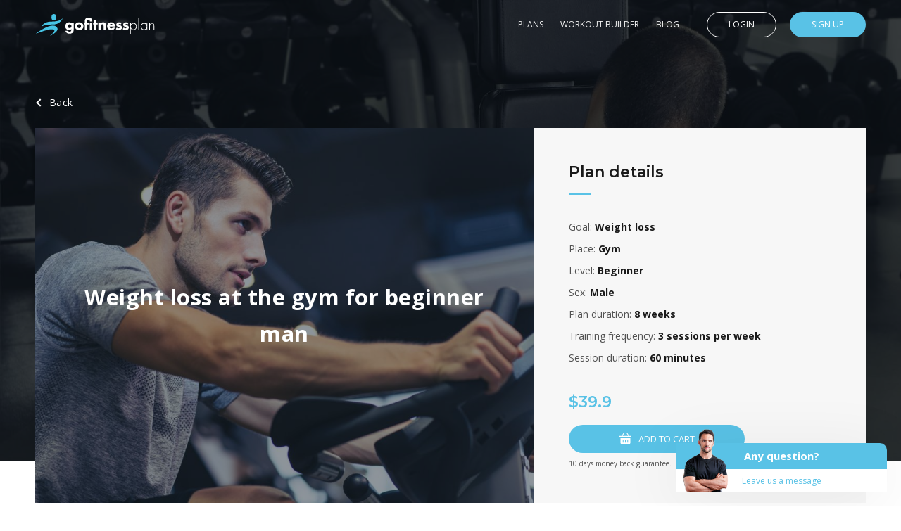

--- FILE ---
content_type: text/html; charset=utf-8
request_url: https://www.gofitnessplan.com/plans/weight-loss-gym-beginner-man
body_size: 7227
content:
<!doctype html>
<html lang="en">
<head>
  <meta charset="UTF-8">
  <meta http-equiv="content-type" content="text/html; charset=UTF-8">

  <title>Weight loss at the gym for beginner man - GoFitnessPlan</title>
  <meta name="description" content="You want to lose weight but you are a beginner? Our professional coach has developed an 8-week training plan at the gym to help you.">
  <meta name="keywords" content="plan, training, exercise, workout, muscle building, weight loss, thin"/>
  <meta name="viewport" content="width=device-width, initial-scale=1.0">
  <link href="/favicon.ico" rel="icon" type="image/x-icon">
  <link rel="canonical" href="https://www.gofitnessplan.com/plans/weight-loss-gym-beginner-man">
  <link rel="image_src" href="https://www.gofitnessplan.com/images/plans/content/17.jpg">

  <meta property="og:url" content="https://www.gofitnessplan.com/plans/weight-loss-gym-beginner-man"/>
  <meta property="og:locale" content="en_US"/>
  <meta property="og:type" content="website"/>
  <meta property="og:site_name" content="GoFitnessPlan"/>
  <meta property="og:title" content="Weight loss at the gym for beginner man"/>
  <meta property="og:description" content="You want to lose weight but you are a beginner? Our professional coach has developed an 8-week training plan at the gym to help you."/>
  <meta property="og:image" content="https://www.gofitnessplan.com/images/plans/content/17.jpg"/>

  <meta name="twitter:card" content="summary"/>
  <meta name="twitter:title" content="Weight loss at the gym for beginner man"/>
  <meta name="twitter:description" content="You want to lose weight but you are a beginner? Our professional coach has developed an 8-week training plan at the gym to help you."/>
  <meta name="twitter:image" content="https://www.gofitnessplan.com/images/plans/content/17.jpg"/>

  <script type="application/ld+json">{"@context":"http:\/\/schema.org","@type":"WebSite","@id":"#website","url":"https:\/\/www.gofitnessplan.com","name":"GoFitnessPlan"}</script>


  <link rel="stylesheet" href="/scripts/third-party/normalize-css/normalize.css">
  <link rel="stylesheet" href="/styles/static/base.css?_=1768433099941">
  <link rel="stylesheet" href="/styles/static/plan-details.css?_=1768433099941">

  <link href="https://fonts.googleapis.com/css?family=Montserrat:300,600|Open+Sans:400,700" rel="stylesheet">

  
  
<!-- Analytics -->
<script async src="https://www.googletagmanager.com/gtag/js?id=G-SEWBGYQSQ6"></script>
<script>
  window.dataLayer = window.dataLayer || [];
  function gtag(){dataLayer.push(arguments);}
  gtag('js', new Date());

  gtag('config', 'G-SEWBGYQSQ6');
  
  gtag('event', 'view_item', {"items":[{"item_id":"W17","item_name":"Weight loss at the gym for beginner man","item_category":"Plans/Workouts/Male","price":39.9}],"price":39.9});
  
</script>




  
<script type="text/javascript">
  (function() {
    window.__insp = window.__insp || [];
    __insp.push(['wid', 1244703131]);
    var ldinsp = function(){
      if(typeof window.__inspld != "undefined") return; window.__inspld = 1; var insp = document.createElement('script'); insp.type = 'text/javascript'; insp.async = true; insp.id = "inspsync"; insp.src = ('https:' == document.location.protocol ? 'https' : 'http') + '://cdn.inspectlet.com/inspectlet.js?wid=1244703131&r=' + Math.floor(new Date().getTime()/3600000); var x = document.getElementsByTagName('script')[0]; x.parentNode.insertBefore(insp, x); };
    setTimeout(ldinsp, 0);
  })();
</script>


  
<!-- Global site tag (gtag.js) - Google Ads: 763186954 -->
<script async src="https://www.googletagmanager.com/gtag/js?id=AW-763186954"></script>
<script>
  window.dataLayer = window.dataLayer || [];
  function gtag(){dataLayer.push(arguments);}
  gtag('js', new Date());

  gtag('config', 'AW-763186954');
</script>


  
<script>
  !function(f,b,e,v,n,t,s)
  {if(f.fbq)return;n=f.fbq=function(){n.callMethod?
    n.callMethod.apply(n,arguments):n.queue.push(arguments)};
    if(!f._fbq)f._fbq=n;n.push=n;n.loaded=!0;n.version='2.0';
    n.queue=[];t=b.createElement(e);t.async=!0;
    t.src=v;s=b.getElementsByTagName(e)[0];
    s.parentNode.insertBefore(t,s)}(window, document,'script',
    'https://connect.facebook.net/en_US/fbevents.js');
  fbq('init', '595635781044788');
  fbq('track', 'PageView');
</script>
<noscript><img height="1" width="1" style="display:none"
               src="https://www.facebook.com/tr?id=595635781044788&ev=PageView&noscript=1"
  /></noscript>



  
</head>

<body>

<div class="main-ctn">
  <div class="first-section-bg">

    <div class="bg-ctn">
      <div class="bg-overlay"></div>
      <div class="bg-img"></div>
    </div>

    <header class="section section-header">

  <div class="mobile-nav-bar">
    <div class="bar">
      <div class="hamburger">
        <span></span>
      </div>
      <a href="/" class="logo" target="_self"></a>
      <div class="right-items">
        <div class="user-dropdown">
          <a href="/calendar" rel="nofollow" class="profile-picture" style="background-image:url(/images/app/unknown-user.png)"></a>
        </div>
        
      </div>
    </div>
    <div class="nav-menu">
      <a href="/" class="mobile-link" target="_self">Home</a>
      <a href="/plans" class="mobile-link" target="_self">Plans</a>
      <a href="/blog" class="mobile-link" target="_self">Blog</a>
      <a href="/login" rel="nofollow" class="mobile-link unlogged-link" target="_self">Login</a>
      <a href="/signup" rel="nofollow" class="mobile-link unlogged-link" target="_self">Sign up</a>
      <a href="/calendar" rel="nofollow" class="mobile-link logged-link" target="_self">Calendar</a>
      <a href="/my-plans" rel="nofollow" class="mobile-link logged-link" target="_self">My Plans</a>
      <a href="/progress" rel="nofollow" class="mobile-link logged-link" target="_self">Statistics</a>
    </div>
  </div>

  <div class="section-center nav-bar">
    <a href="/" class="logo" target="_self"></a>
    <div class="right-menu">
      <div class="simple-links">
        <a href="/plans" class="no-mob">Plans</a>
        <a href="/workouts/builder" class="no-mob" rel="nofollow">Workout Builder</a>
        <a href="/blog">Blog</a>
      </div>
      <div class="user-dropdown">
        <a href="/calendar" rel="nofollow" class="profile-picture" style="background-image:url(/images/app/unknown-user.png)"></a>
      </div>
      <a class="reg-btn wire auth-btn" href="/login" rel="nofollow" target="_self">Login</a>
      <a class="reg-btn auth-btn" href="/signup" rel="nofollow" target="_self">Sign up</a>
      
    </div>
  </div>

</header>


    <div class="section plan-block">
      <div class="section-center">

        <div class="back-line">
          <a class="back-btn fade-hover" href="/plans">Back</a>
        </div>
        <div class="plan-d-block">
          <div class="left">
            <div class="v-center">
              <div class="inner">
                <h1 class="title">
                  Weight loss at the gym for beginner man
                </h1>
              </div>
            </div>
            <div class="img i-overlay"></div>
            <div class="img content" style="background-image:url(/images/plans/content/17-big.jpg)"></div>
          </div>
          <div class="right">
            <div class="title with-caret">Plan details</div>
            <div class="d-items">
              <div class="d-item">
                Goal: <span class="value">Weight loss</span>
              </div>
              <div class="d-item">
                Place: <span class="value">Gym</span>
              </div>
              <div class="d-item">
                Level: <span class="value">Beginner</span>
              </div>
              <div class="d-item">
                Sex: <span class="value">Male</span>
              </div>
              
              <div class="d-item">
                Plan duration: <span class="value">8 weeks</span>
              </div>
              <div class="d-item">
                Training frequency: <span class="value">3 sessions per week</span>
              </div>
              <div class="d-item">
                Session duration: <span class="value">60 minutes</span>
              </div>
              
            </div>
            <div class="price">$39.9</div>
            
            <div class="add-to-cart reg-btn submit-with-loader">
              <div class="loader"></div>
              <div class="icon"></div>
              ADD TO CART
            </div>
            
            <div class="guaranteed">10 days money back guarantee.</div>
            
            
          </div>
        </div>

      </div>
    </div>

  </div>
  <div class="section p-description">
    <div class="section-center clearfix">
      <!-- Principal panel -->
      <div class="left">
        <div class="s-section overview">
          <div class="title">Weight loss at the gym for beginner man</div>
          
          
          <div class="description">You're a man, you want to <strong>lose weight</strong> but you're a beginner and you don't know much about gyms and fitness? It's time to take action with our <strong>plan especially designed for beginners like you</strong> and created by a professional coach.

This workout program alternates between high-intensity circuits (HIIT), <strong>known to burn fat</strong>, and conventional cardio exercises like running on a treadmill or biking.

If you are intimidated by the weight room of your gym, rest assured: the exercises circuits rarely require weights (but you'll use the cardio machines intensively!).

You are a beginner and this is why detailed instructions are just one click away from each exercise. We thought about everything!

You will train for 8 weeks at a pace of 3 sessions per week: enough to <strong>bring results</strong> while avoiding overtraining to keep your motivation in the long run.

The program consists of a block of 4 weeks with 6 circuit sessions, 4 cardio sessions and 2 core strength sessions. The block is repeated twice by increasing the training volume. This plan is quite similar to the weight loss plan for beginner woman, but the volume and difficulty of the trainings are higher in the circuits.

Following a suitable meal plan (available soon) can help you speed up your weight loss but may not be necessary. First, observe the results you get with the workouts only.

In short, we have tried to simplify your life so that you can concentrate on what's essential: training effectively and losing weight. Take a look at the first session of the program below and decide if you want to <strong>start your transformation</strong>!</div>
          
          <div class="doctor-disclaimer">Consult your physician before starting any sports activity.</div>
        </div>

        
        <div class="s-section preview v-0">
          <div class="s-title with-caret">Workouts overview</div>
          <div class="content">
            
            <div class="calendar">
              
              <table class="s-0">
                <tr>
                  <th><span class="m">M</span><span class="nm">Monday</span></th><th><span class="m">T</span><span class="nm">Tuesday</span></th><th><span class="m">W</span><span class="nm">Wednesday</span></th><th><span class="m">T</span><span class="nm">Thursday</span></th><th><span class="m">F</span><span class="nm">Friday</span></th><th><span class="m">S</span><span class="nm">Saturday</span></th><th><span class="m">S</span><span class="nm">Sunday</span></th>
                </tr>
                
                <tr>
                  
                  <td><a class="w-item no-select m" href="/signup?planId=17&amp;v=0" rel="nofollow">S1</a><a class="w-item no-select nm" href="/signup?planId=17&amp;v=0" rel="nofollow">Session 1</a></td>
                  
                  <td><div class="rest m">-</div><div class="rest nm">Rest</div></td>
                  
                  <td><a class="w-item no-select m" href="/signup?planId=17&amp;v=0" rel="nofollow">S2</a><a class="w-item no-select nm" href="/signup?planId=17&amp;v=0" rel="nofollow">Session 2</a></td>
                  
                  <td><div class="rest m">-</div><div class="rest nm">Rest</div></td>
                  
                  <td><a class="w-item no-select m" href="/signup?planId=17&amp;v=0" rel="nofollow">S3</a><a class="w-item no-select nm" href="/signup?planId=17&amp;v=0" rel="nofollow">Session 3</a></td>
                  
                  <td><div class="rest m">-</div><div class="rest nm">Rest</div></td>
                  
                  <td><div class="rest m">-</div><div class="rest nm">Rest</div></td>
                  
                </tr>
                
                <tr>
                  
                  <td><div class="w-item no-select m p-no-access"></div><div class="w-item no-select nm p-no-access"></div></td>
                  
                  <td><div class="rest m">-</div><div class="rest nm">Rest</div></td>
                  
                  <td><div class="w-item no-select m p-no-access"></div><div class="w-item no-select nm p-no-access"></div></td>
                  
                  <td><div class="rest m">-</div><div class="rest nm">Rest</div></td>
                  
                  <td><div class="w-item no-select m p-no-access"></div><div class="w-item no-select nm p-no-access"></div></td>
                  
                  <td><div class="rest m">-</div><div class="rest nm">Rest</div></td>
                  
                  <td><div class="rest m">-</div><div class="rest nm">Rest</div></td>
                  
                </tr>
                
                <tr>
                  
                  <td><div class="w-item no-select m p-no-access"></div><div class="w-item no-select nm p-no-access"></div></td>
                  
                  <td><div class="rest m">-</div><div class="rest nm">Rest</div></td>
                  
                  <td><div class="w-item no-select m p-no-access"></div><div class="w-item no-select nm p-no-access"></div></td>
                  
                  <td><div class="rest m">-</div><div class="rest nm">Rest</div></td>
                  
                  <td><div class="w-item no-select m p-no-access"></div><div class="w-item no-select nm p-no-access"></div></td>
                  
                  <td><div class="rest m">-</div><div class="rest nm">Rest</div></td>
                  
                  <td><div class="rest m">-</div><div class="rest nm">Rest</div></td>
                  
                </tr>
                
                <tr>
                  
                  <td><div class="w-item no-select m p-no-access"></div><div class="w-item no-select nm p-no-access"></div></td>
                  
                  <td><div class="rest m">-</div><div class="rest nm">Rest</div></td>
                  
                  <td><div class="w-item no-select m p-no-access"></div><div class="w-item no-select nm p-no-access"></div></td>
                  
                  <td><div class="rest m">-</div><div class="rest nm">Rest</div></td>
                  
                  <td><div class="w-item no-select m p-no-access"></div><div class="w-item no-select nm p-no-access"></div></td>
                  
                  <td><div class="rest m">-</div><div class="rest nm">Rest</div></td>
                  
                  <td><div class="rest m">-</div><div class="rest nm">Rest</div></td>
                  
                </tr>
                
                <tr>
                  
                  <td><div class="w-item no-select m p-no-access"></div><div class="w-item no-select nm p-no-access"></div></td>
                  
                  <td><div class="rest m">-</div><div class="rest nm">Rest</div></td>
                  
                  <td><div class="w-item no-select m p-no-access"></div><div class="w-item no-select nm p-no-access"></div></td>
                  
                  <td><div class="rest m">-</div><div class="rest nm">Rest</div></td>
                  
                  <td><div class="w-item no-select m p-no-access"></div><div class="w-item no-select nm p-no-access"></div></td>
                  
                  <td><div class="rest m">-</div><div class="rest nm">Rest</div></td>
                  
                  <td><div class="rest m">-</div><div class="rest nm">Rest</div></td>
                  
                </tr>
                
                <tr>
                  
                  <td><div class="w-item no-select m p-no-access"></div><div class="w-item no-select nm p-no-access"></div></td>
                  
                  <td><div class="rest m">-</div><div class="rest nm">Rest</div></td>
                  
                  <td><div class="w-item no-select m p-no-access"></div><div class="w-item no-select nm p-no-access"></div></td>
                  
                  <td><div class="rest m">-</div><div class="rest nm">Rest</div></td>
                  
                  <td><div class="w-item no-select m p-no-access"></div><div class="w-item no-select nm p-no-access"></div></td>
                  
                  <td><div class="rest m">-</div><div class="rest nm">Rest</div></td>
                  
                  <td><div class="rest m">-</div><div class="rest nm">Rest</div></td>
                  
                </tr>
                
                <tr>
                  
                  <td><div class="w-item no-select m p-no-access"></div><div class="w-item no-select nm p-no-access"></div></td>
                  
                  <td><div class="rest m">-</div><div class="rest nm">Rest</div></td>
                  
                  <td><div class="w-item no-select m p-no-access"></div><div class="w-item no-select nm p-no-access"></div></td>
                  
                  <td><div class="rest m">-</div><div class="rest nm">Rest</div></td>
                  
                  <td><div class="w-item no-select m p-no-access"></div><div class="w-item no-select nm p-no-access"></div></td>
                  
                  <td><div class="rest m">-</div><div class="rest nm">Rest</div></td>
                  
                  <td><div class="rest m">-</div><div class="rest nm">Rest</div></td>
                  
                </tr>
                
                <tr>
                  
                  <td><div class="w-item no-select m p-no-access"></div><div class="w-item no-select nm p-no-access"></div></td>
                  
                  <td><div class="rest m">-</div><div class="rest nm">Rest</div></td>
                  
                  <td><div class="w-item no-select m p-no-access"></div><div class="w-item no-select nm p-no-access"></div></td>
                  
                  <td><div class="rest m">-</div><div class="rest nm">Rest</div></td>
                  
                  <td><div class="w-item no-select m p-no-access"></div><div class="w-item no-select nm p-no-access"></div></td>
                  
                  <td><div class="rest m">-</div><div class="rest nm">Rest</div></td>
                  
                  <td><div class="rest m">-</div><div class="rest nm">Rest</div></td>
                  
                </tr>
                
              </table>
              

              <div class="lock-panel clearfix">
                
                    <a href="/signup?planId=17&v=0" rel="nofollow" class="reg-btn see-first s-0">
                      <span class="b-nm">Try the 1st week for free</span>
                      <span class="b-m">Free 1st week</span>
                      <div class="right-arrow animated"></div>
                    </a>
                    
                <div class="unlock reg-btn wire grey submit-with-loader">
                  <div class="loader gray"></div>
                  <div class="icon"></div>
                  <span class="text">Unlock the whole plan</span>
                </div>
              </div>

            </div>
          </div>
        </div>
        

        
        <div class="s-section results">
          
          <div class="content clearfix">
            <div class="explanation">
              <div class="title">EXPECTED RESULTS</div>
              <div class="text">
                
                <div class="line"><span class="arrow"></span> WEIGHT LOSS*</div>
                
                <div class="line"><span class="arrow"></span> BODY TONING</div>
                
              </div>
            </div>
            <div class="c-overlay"></div>
            <div class="bg-img" style="background-image:url(/images/plans/content/17-results.jpg)"></div>
          </div>
          <div class="sub-line"></div>
          
          <div class="legend">*Following a suitable meal plan can help you speed up your weight loss. These programs are coming soon on GoFitnessPlan!</div>
          
        </div>
        
        <div class="s-section platform">
          <div class="s-title with-caret">Get access to a free platform to follow our plans</div>
          <div class="p-img">
            <img src="/images/plans/details/en/platforms.png" alt="See workouts on computer, mobile or paper">
          </div>
          <div class="p-text">
            You&#39;ll find:
            <div class="p-bullets">
              <div class="bullet"><div class="inner-b"><div class="icon calendar"></div> A calendar to organize your sessions.</div></div
              ><div class="bullet"><div class="inner-b"><div class="icon progress"></div> A customized statistics page.</div></div
              ><div class="bullet"><div class="inner-b"><div class="icon imobile"></div> All your workouts on your mobile, computer or on paper.</div></div
              ><div class="bullet"><div class="inner-b"><div class="icon builder"></div> A workout builder to create/edit your sessions.</div></div
              ><div class="bullet"><div class="inner-b"><div class="icon exercises"></div> A database of more than 300 illustrated exercises.</div></div
              ><div class="bullet"><div class="inner-b"><div class="icon instructions"></div> Detailed instructions for all the exercises.</div></div>
            </div>
          </div>
        </div>
        
        <div class="s-section not-convinced">
          <div class="convinced-card">
            <div class="head">Not convinced yet?</div>
            <div class="title">Try the first week FOR FREE!</div>
            <div class="text">Sign up to get access to our platform and to follow the first week for free. It takes less than 2 minutes!</div>
            <a class="reg-btn" href="/signup?planId=17" rel="nofollow">
              <span class="nm-text">TRY THE FIRST WEEK</span>
              <span class="m-text">START</span>
              <div class="right-arrow animated"></div>
            </a>
          </div>
        </div>
        
        
        <div class="s-section author">
          <div class="s-title with-caret">Author of the plan</div>
          <div class="author-card">
            <div class="inset clearfix no-pic">
  <div class="left">
    <div class="top-info">
      <div class="name">Alexis</div>
      <div class="job">State-certified coach</div>
    </div>
  </div>
  <div class="ghost"></div>
  <div class="right">
    <div class="a-title">Qualification</div>
    <div class="grades">
      <div class="grade"><div class="icon"></div> BPJEPS diploma</div>
    </div>
    <div class="a-title">Who am I?</div>
    <div class="description">
      I am a coach in a Parisian gym. After trying various sports (tennis, football, martial arts), I fell in love with fitness and decided to make it my job. Today, I am happy to help my clients to thrive on a daily basis. Thanks to my knowledge, I will be able to guide you and lead you to your goals!
    </div>
  </div>
</div>

          </div>
        </div>
        
        
      </div>
      <!-- End principal panel -->
      <!-- Side panel -->
      <div class="right">
        
        <div class="o-section sharing">
          <div class="o-title">Share your success</div>
          <div class="o-separator"></div>
          <div class="text">Use the hashtag <span class="bold">#GoFitnessPlan</span> to share your progress, stay motivated and connect with people from all around the world who also follow our plans.</div>
          <div class="social-line">
            <a href="https://www.facebook.com/GoFitnessPlan/" class="facebook" rel="nofollow" target="_blank"></a>
            <a href="https://twitter.com/GoFitnessPlan" class="twitter" rel="nofollow" target="_blank"></a>
            <a href="https://www.instagram.com/gofitnessplan/" class="instagram" rel="nofollow" target="_blank"></a>
          </div>
        </div>
      </div>
      <!-- End side panel -->
    </div>
  </div>

  <footer>
  <div class="section section-footer-1">
    <div class="section-center clearfix">

      <div class="about">
        <div class="title">About</div>
        <div class="text">GoFitnessPlan was created in Paris in 2018.</div>
      </div>

      <div class="informations">
        <div class="title">Information</div>
        <a href="/terms" rel="nofollow" target="_self">Terms of Service</a>
        <a href="/privacy" rel="nofollow" target="_self">Privacy Policy</a>
      </div>

      <div class="merchants">
        <div class="title">Team</div>
        <a href="/contact" rel="nofollow" target="_self">Contact</a>
      </div>

      <div class="grey-logo"></div>
    </div>
  </div>

  <div class="section section-footer-2">
    <div class="section-center">
      &copy; 2026 <span class="bold">GoFitnessPlan</span>. All Rights Reserved.
    </div>
  </div>
</footer>

  <!--[if lt IE 10]>
<p class="browsehappy">You are using an <strong>outdated</strong> browser. Please <a target="_blank" href="http://browsehappy.com/">update your browser</a> for a better experience.</p>
<![endif]-->

  <style>.gf-contact{position:fixed;z-index:10;bottom:20px;right:20px;width:300px;box-shadow:0 10px 90px 0 rgba(0,0,0,.07)}.gf-contact .top{border-top-left-radius:10px;border-top-right-radius:10px;background-color:#59c2e6;position:relative;font-size:15px;font-weight:700;text-align:center;color:#fff;padding:10px 0}.gf-contact .coach-img{position:absolute;bottom:0;left:10px;height:90px;width:70px;background-size:contain;background-position:left bottom;background-repeat:no-repeat;background-image:url(/images/common/coach.png);pointer-events:none;-webkit-transition:opacity .3s ease,visibility .3s ease;transition:opacity .3s ease,visibility .3s ease}.gf-contact.open .coach-img{opacity:0;visibility:hidden}.gf-contact .cross{position:absolute;right:10px;top:50%;height:20px;width:20px;margin-top:-10px;cursor:pointer;-webkit-transition:opacity .3s ease,visibility .3s ease;transition:opacity .3s ease,visibility .3s ease;opacity:0;visibility:hidden}.gf-contact.open .cross{opacity:1;visibility:visible}.gf-contact.open .cross:hover{opacity:.7}.gf-contact .cross:after,.gf-contact .cross:before{position:absolute;top:9px;left:3px;content:'';width:14px;height:3px;border-radius:2px;background-color:#fff}.gf-contact .cross:before{transform:rotate(45deg)}.gf-contact .cross:after{transform:rotate(-45deg)}.gf-contact .text-zone{max-height:0;-webkit-transition:max-height .5s ease-out;transition:max-height .5s ease-out;overflow:hidden;background-color:#f4f4f4;padding:0 15px}.gf-contact.open .text-zone{max-height:260px}.gf-contact .action-btn{font-size:12px;text-align:center;color:#59c2e6;cursor:pointer;background:#fff;padding:10px 0}.gf-contact .reg-input:first-child{margin-top:15px}.gf-contact .reg-input{margin-bottom:10px}.gf-contact .reg-input:last-child{margin-bottom:15px}.gf-contact .label{margin-bottom:5px;font-size:12px;font-weight:700;font-family:Montserrat,sans-serif;color:#0a0a0a}.gf-contact input,.gf-contact textarea{width:100%;font-size:12px;font-weight:400;font-family:'Open Sans',sans-serif;padding:0 5px 0 5px;outline:0;color:#333;border-radius:3px;background-color:#fff;box-shadow:none;border:1px solid #e1e1e1}.gf-contact input.error,.gf-contact textarea.error{border-color:#ff7f7f}.gf-contact input{height:30px}.gf-contact textarea{resize:none;padding:5px;height:80px}.gf-contact .action-btn .text.hidden{display:none}.gf-contact .action-btn:not(.submitting) .submit-success{color:#4bcf99}.gf-contact .action-btn:not(.submitting) .submit-error{color:#ff7f7f}.gf-contact .action-btn .text{-webkit-transition:opacity .3s ease;transition:opacity .3s ease}.gf-contact .action-btn:hover .text.open,.gf-contact .action-btn:hover .text.submit{opacity:.7}@media screen and (max-width:900px){.gf-contact{display:none}}</style> <div class="gf-contact"> <div class="top"> Any question? <div class="cross"></div> </div> <div class="text-zone"> <form> <div class="reg-input"> <div class="label">Email</div> <input type="email" name="email" spellcheck="false" value=""> </div> <input type="submit" class="hidden"> <div class="reg-input"> <div class="label">Message</div> <textarea name="message" spellcheck="false"></textarea> </div> </form> </div> <div class="action-btn submit-with-loader"> <div class="text open">Leave us a message</div> <div class="text submit hidden">Send your message</div> <div class="text submit-success hidden">Message sent!</div> <div class="text submit-error hidden">Error, please try again.</div> <div class="loader blue"></div> </div> <div class="coach-img"></div> </div> <script>window.onload=function(){var a,e,o=$(".gf-contact"),s=o.find(".action-btn");function r(){o.removeClass("open"),u("open"),o.find("input, textarea").blur()}function n(){o.addClass("open"),u("submit");for(var n=o.find("input, textarea"),t=0,i=n.length;t<i;t++){var a=$(n[t]);if("submit"!==a.attr("type")&&!a.val()){a.focus();break}}}function t(){if(!a){o.find(".error").removeClass("error");var n=(o.find("input[name=email]").val()||"").trim(),t=o.find("textarea[name=message]"),i=(t.val()||"").trim();i?(clearTimeout(e),a=!0,s.addClass("submitting"),$.ajax({method:"POST",url:"/api/contact-us",data:JSON.stringify({email:n,message:i,from:"Questions panel"}),contentType:"application/json"}).done(function(){r(),o.find("input, textarea").val(""),u("submit-success")}).fail(function(){u("submit-error")}).always(function(){a=!1,s.removeClass("submitting"),e=setTimeout(function(){u(o.hasClass("open")?"submit":"open")},3e3)})):t.addClass("error")}}function u(n){s.find(".text").addClass("hidden"),s.find(".text."+n).removeClass("hidden")}o.find("form").on("submit",function(){return t(),!1}),o.on("click",".cross",function(){r()}),o.find(".top").on("click",function(){n()}),s.on("click",function(){o.hasClass("open")?t():n()})}</script> 

</div>

<!-- Add to basket to buy -->
<div class="overlay no-access">
  <div class="modal-ctn">
    <div class="modal-cross"></div>
    <div class="modal-label">This session is part of the complete version.<br>Do you want to add the plan to your cart?</div>
    <div class="yes-no-btns-line clearfix">
      <div class="reg-btn yes add-to-cart submit-with-loader">
        <div class="loader"></div>
        Add to cart
      </div>
      <div class="reg-btn wire grey no cancel-btn">Cancel</div>
    </div>
  </div>
</div>

<script>window.bootstrappedPlan = {"id":17,"price":39.9,"type":"workout"};</script>
<script type="text/javascript" src="/scripts/third-party/jquery/dist/jquery.min.js"></script>
<script type="text/javascript" src="/scripts/static/base.js?_=1768433099941"></script>
<script type="text/javascript" src="/scripts/static/plan-details.js?_=1768433099941"></script>
<script defer src="https://static.cloudflareinsights.com/beacon.min.js/vcd15cbe7772f49c399c6a5babf22c1241717689176015" integrity="sha512-ZpsOmlRQV6y907TI0dKBHq9Md29nnaEIPlkf84rnaERnq6zvWvPUqr2ft8M1aS28oN72PdrCzSjY4U6VaAw1EQ==" data-cf-beacon='{"version":"2024.11.0","token":"4d1acab09de54f02afe72686775276b0","r":1,"server_timing":{"name":{"cfCacheStatus":true,"cfEdge":true,"cfExtPri":true,"cfL4":true,"cfOrigin":true,"cfSpeedBrain":true},"location_startswith":null}}' crossorigin="anonymous"></script>
</body>

</html>


--- FILE ---
content_type: text/css; charset=UTF-8
request_url: https://www.gofitnessplan.com/styles/static/base.css?_=1768433099941
body_size: 3974
content:
.no-select,.reg-btn{-webkit-touch-callout:none;-khtml-user-select:none}:focus,a,img{outline:0}.section-l-header,.theme-dark .section-header,.theme-white .section-header{box-shadow:0 0 4px 0 rgba(0,0,0,.1)}.clearfix:after,.section-header .cart .product:after{clear:both;content:""}.clearfix:after,.reg-btn .left-arrow:after,.reg-btn .right-arrow:after,.section-footer-1 .title:after,.section-footer-1 a:before,.section-header .cart .arrow:after,.section-header .cart .product:after,.section-header .simple-links a:after,.with-caret:after{content:""}::selection{background:#59c2e6;color:#fff}::-moz-selection{background:#59c2e6;color:#fff}.section-l-header .logo,.theme-white .section-header .logo{background-image:url(/images/logo.svg)}.reg-btn .icon,.section-header .logo,.section-l-header .logo{background-size:contain;vertical-align:top}.reg-btn .icon,.section-header .cart .p-img,.section-header .cart .p-remove .icon,.section-header .cart-icon,.section-header .logo,.section-header .user-dropdown .profile-picture,.section-l-header .logo{background-position:center center;background-repeat:no-repeat}input::-ms-clear,input::-ms-reveal{display:none}html{overflow-x:auto;overflow-y:scroll;min-height:100%;position:relative;-ms-text-size-adjust:100%;-webkit-text-size-adjust:100%;-webkit-font-smoothing:antialiased}*{-webkit-box-sizing:border-box;-moz-box-sizing:border-box;box-sizing:border-box}body{overflow-x:visible;overflow-y:visible;padding:0;margin:0;height:100%;color:#333;font-family:'Open Sans',sans-serif;font-size:14px;background-color:#fff}.mobile-nav-bar .nav-menu .mobile-link,.reg-btn{white-space:nowrap;text-overflow:ellipsis;overflow:hidden}a,img{border:none}a{text-decoration:none}input[type=text],input[type=email],input[type=password],input[type=submit],textarea{-webkit-appearance:none;-moz-appearance:none;appearance:none;line-height:normal}input[type=submit].hidden{visibility:hidden;position:absolute;width:1px;height:1px;border:none;padding:0;z-index:-100}.section,.section-center{width:100%;position:relative}h1,h2,h3,h4,h5{font-weight:400;padding:0;margin:0}.ng-cloak,.x-ng-cloak,[data-ng-cloak],[ng-cloak],[ng\:cloak],[x-ng-cloak]{display:none!important}.no-select{-webkit-user-select:none;-moz-user-select:none;-ms-user-select:none;user-select:none}.clearfix:after{display:table}.section{padding:0 30px}@media screen and (max-width:540px){.section{padding-left:15px;padding-right:15px}}.section-center{max-width:1180px;margin:0 auto}.reg-btn{height:40px;line-height:38px;border-radius:20px;background-color:#59c2e6;font-size:13px;display:inline-block;vertical-align:top;font-weight:400;color:#fff;text-align:center;padding:0 20px;cursor:pointer;-webkit-transition:-webkit-transform .2s ease,background-color .2s ease;transition:transform .2s ease,background-color .2s ease;-webkit-user-select:none;-moz-user-select:none;-ms-user-select:none;user-select:none;border:1px solid transparent}.reg-btn:hover{background-color:#56a9cd}.reg-btn:active{transform:translateZ(0) scale(.9);outline:0}.reg-btn.big{padding:0 40px;height:50px;line-height:48px;font-size:14px;border-radius:25px}.reg-btn.white{background-color:#fff;color:#59c2e6}.reg-btn.white:hover{background-color:#e6f6ff}.reg-btn.wire{border-color:#fff;background-color:transparent;-webkit-transition:-webkit-transform .2s ease,background-color .2s ease,color .2s ease;transition:transform .2s ease,background-color .2s ease,color .2s ease}.reg-btn.wire:hover{background-color:#fff;color:#1c2b36}.reg-btn.wire.grey{color:#8d8d8d;border-color:#ccc}.reg-btn.wire.grey:hover{background-color:#f4f5f8}.theme-white .reg-btn.wire{border-color:#839db4;color:#839db4}.theme-white .reg-btn.wire:hover{background-color:#839db4;color:#fff}.reg-btn.red{background-color:#fc4c7a}.reg-btn.red:hover{background-color:#e94573}.reg-btn.gray{background-color:#dbe1e8;color:#4f5f6f}.reg-btn.gray:hover{background-color:#d1d7de}.reg-btn .icon{width:15px;margin-right:7px;height:100%;display:inline-block}.reg-btn .left-arrow,.reg-btn .right-arrow{position:relative;width:5px;height:100%;display:inline-block;vertical-align:top}.reg-btn .right-arrow{margin-left:10px}.reg-btn .left-arrow{margin-right:10px}.reg-btn .left-arrow:after,.reg-btn .right-arrow:after{position:absolute;border:solid #fff;border-width:0 2px 2px 0;display:inline-block;padding:3px;right:0;top:50%;margin-top:-3px}.reg-btn.gray .left-arrow:after,.reg-btn.gray .right-arrow:after{border-color:#4f5f6f}.reg-btn .right-arrow:after{-webkit-transform:rotate(-45deg);-moz-transform:rotate(-45deg);-ms-transform:rotate(-45deg);-o-transform:rotate(-45deg);transform:rotate(-45deg)}.reg-btn .left-arrow:after{-webkit-transform:rotate(135deg);-moz-transform:rotate(135deg);-ms-transform:rotate(135deg);-o-transform:rotate(135deg);transform:rotate(135deg)}.reg-btn.big .right-arrow{margin-left:15px;top:-1px}.reg-btn.big .right-arrow:after{margin-top:-2px}.reg-btn .right-arrow.animated{-webkit-animation:bounce-right-arr 1s infinite alternate;animation:bounce-right-arr 1s infinite alternate}@keyframes bounce-right-arr{from{transform:translateX(3px)}to{transform:translateX(-3px)}}@-webkit-keyframes bounce-right-arr{from{-webkit-transform:translateX(3px)}to{-webkit-transform:translateX(-3px)}}.fade-hover{-webkit-transition:opacity .3s ease;transition:opacity .3s ease}.fade-hover:hover{opacity:.7}.with-caret{position:relative}.with-caret:after{position:absolute;left:0;bottom:0;width:32px;height:3px;background-color:#59c2e6}.section-l-header{height:54px}.reg-panel,.section-header .cart .dropdown{box-shadow:1.4px 1.4px 6px 0 rgba(139,157,175,.1)}.theme-dark .section-header{background-color:#1c2b36}.section-l-header .logo{height:54px;width:164px;display:inline-block}.section-header{position:initial;height:70px;text-align:left}.section-header .logo{background-image:url(/images/logo-white-b.svg);height:70px;width:170px;display:inline-block}.section-header .right-menu{float:right}.section-header .right-menu>a{display:inline-block;vertical-align:top;margin-left:15px}.section-header .simple-links{display:inline-block;vertical-align:top;margin-right:5px;margin-top:17px}.section-header .simple-links a{display:inline-block;vertical-align:top;font-size:12px;color:#f2f2f2;margin-right:10px;height:36px;line-height:36px;padding:0 5px;position:relative;text-transform:uppercase}.theme-white .section-header .simple-links a{color:#839db4}.section-header .simple-links a:after{position:absolute;bottom:0;left:0;right:0;height:2px;background-color:#59c2e6;-webkit-transition:opacity .3s ease;transition:opacity .3s ease;opacity:0}.section-header .simple-links a:hover:after{opacity:1}.section-header .cart .inline:hover,.section-header .user-dropdown .profile-picture:hover{opacity:.7}.section-header .user-dropdown{display:none;vertical-align:top}.section-header .auth-btn{text-transform:uppercase}.section-header.logged .user-dropdown{display:inline-block}.section-header.logged .auth-btn{display:none}.section-header .user-dropdown .profile-picture{height:38px;width:38px;border-radius:18px;background-size:cover;display:inline-block;vertical-align:top;margin-top:16px;-webkit-transition:opacity .3s ease;transition:opacity .3s ease}.section-header .right-menu>.reg-btn{height:36px;line-height:34px;padding:0 30px;font-size:12px;margin-top:17px}.section-header .section-center,.section-l-header .section-center{z-index:20}.section-header .cart{display:inline-block;vertical-align:top;color:#fff;position:relative;margin-left:15px}.section-header .cart .inline{height:36px;margin-top:17px;cursor:pointer;-webkit-transition:opacity .3s ease;transition:opacity .3s ease}.section-header .cart .inline>*{display:inline-block;vertical-align:top}.section-header .cart-icon{background-size:contain;background-image:url(/images/static/header/cart.svg);height:24px;width:24px;position:relative}.theme-white .section-header .cart-icon{background-image:url(/images/static/header/cart-grey.svg)}.section-header .cart .cart-icon{margin-top:6px;margin-right:10px}.section-header .cart-icon .number{position:absolute;top:-6px;right:-6px;font-size:9px;letter-spacing:.1px;color:#fff;text-align:center;line-height:12px;height:12px;min-width:12px;background-color:#59c2e6;border-radius:6px;padding:0 2px}.theme-white .section-header .cart .total{color:#839db4}.section-header .cart .total{font-size:14px;line-height:36px;letter-spacing:.2px;color:#fff}.section-header .cart .arrow{position:relative;width:9px;height:36px;margin-left:10px}.section-header .cart .arrow:after{-webkit-transform:rotate(45deg);-moz-transform:rotate(45deg);-ms-transform:rotate(45deg);-o-transform:rotate(45deg);transform:rotate(45deg);border:solid #59c2e6;border-width:0 2px 2px 0;display:inline-block;padding:3px;position:absolute;right:0;top:13px}.section-header .cart .dropdown{position:absolute;top:60px;right:0;border-radius:4px;background-color:#fff;width:570px;padding:20px;opacity:0;visibility:hidden;-webkit-transform:translateY(20px);transform:translateY(20px);-webkit-transition:opacity .3s ease,visibility .3s ease,-webkit-transform .3s ease-in-out;transition:opacity .3s ease,visibility .3s ease,transform .3s ease-in-out}.theme-white .section-header .cart .dropdown{border:1px solid #e4e8ed}.section-header .cart.open .dropdown{opacity:1;visibility:visible;-webkit-transform:translateY(0);transform:translateY(0)}.section-header .cart .p-remove:hover .icon,.section-header .cart .p-text .title:hover{opacity:.7}.section-header .cart .product{height:64px}.section-header .cart .product:after{display:table}.section-header .cart .product:not(:last-child){margin-bottom:20px}.section-header .cart .p-img{height:64px;width:100px;background-size:cover;margin-right:20px;float:left;display:block;border-radius:3px}.section-header .cart .p-text{width:280px;float:left;font-size:14px;line-height:1.4;padding-top:12px}.section-header .cart .p-text .title{font-weight:700;color:#303030;-webkit-transition:opacity .3s ease;transition:opacity .3s ease;display:inline-block;vertical-align:top;margin-bottom:1px}.section-header .cart .p-text .subtitle{color:#4f4f4f;font-size:12px;margin-top:3px}.section-header .cart .p-text .subtitle,.section-header .cart .p-text .title{white-space:nowrap;overflow:hidden;text-overflow:ellipsis;max-width:100%}.section-header .cart .p-price{line-height:64px;font-size:14px;font-weight:700;color:#4f5f6f;float:left;margin-left:20px}.section-header .cart .p-remove{float:right;height:64px;width:32px;cursor:pointer}.section-header .cart .p-remove .icon{background-size:contain;background-image:url(/images/static/header/trash.svg);height:64px;margin:0 auto;width:16px;-webkit-transition:opacity .3s ease;transition:opacity .3s ease}.section-header .cart .proceed-line{border-top:1px solid #e4e8ed;padding-top:20px;margin-top:20px;text-align:right}.section-header .cart .proceed-line .reg-btn{padding:0 30px}.first-section-bg{position:relative}.first-section-bg.rotating .bg-img{-webkit-transition:opacity .6s ease,visibility .6s ease;transition:opacity .6s ease,visibility .6s ease}.first-section-bg .bg-img.hidden{opacity:0}.first-section-bg .bg-ctn,.first-section-bg .bg-img,.first-section-bg .bg-overlay{position:absolute;top:0;left:0;right:0;bottom:0;z-index:-1}.first-section-bg .bg-overlay{background-color:rgba(9,14,18,.8);z-index:1}.first-section-bg .bg-img{z-index:0;background-size:cover;background-position:center top;background-repeat:no-repeat}.first-section-bg.regular .bg-img{background-image:url(/images/plans/details/header-bg.jpg)}.reg-img-ctn img{display:block;width:auto;height:auto;max-width:100%;max-height:100%}.section-text{text-align:center;padding-top:100px;padding-bottom:100px;font-size:16px}.mobile-nav-bar{display:none}.mobile-nav-bar .bar{height:60px;line-height:60px;width:100%;padding:0 50px;position:absolute;top:0;left:0;z-index:100;text-align:center}.mobile-nav-bar .hamburger{position:absolute;cursor:pointer;width:24px;height:24px;left:15px;top:18px}.mobile-nav-bar .hamburger span{display:block;position:absolute;top:11px;left:2px;right:2px;height:2px;background:#fff;-webkit-transition:background 0s .3s,opacity .3s;transition:background 0s .3s,opacity .3s;opacity:.6}.mobile-nav-bar .hamburger span::after,.mobile-nav-bar .hamburger span::before{position:absolute;display:block;left:0;width:100%;height:2px;background:#fff;content:"";-webkit-transition-duration:.3s,.3s;transition-duration:.3s,.3s;-webkit-transition-delay:.3s,0s;transition-delay:.3s,0s}.theme-white .mobile-nav-bar .hamburger span,.theme-white .mobile-nav-bar .hamburger span::after,.theme-white .mobile-nav-bar .hamburger span::before{background:#4f5f6f}.mobile-nav-bar.open .hamburger span::after,.mobile-nav-bar.open .hamburger span::before{-webkit-transition-delay:0s,.3s;transition-delay:0s,.3s}.mobile-nav-bar .hamburger span::before{-webkit-transition-property:top,-webkit-transform;transition-property:top,transform;top:-5px}.mobile-nav-bar .hamburger span::after{-webkit-transition-property:bottom,-webkit-transform;transition-property:bottom,transform;bottom:-5px}.mobile-nav-bar .hamburger:hover span,.mobile-nav-bar.open .hamburger span{opacity:1}.mobile-nav-bar.open .hamburger span{background:0 0}.mobile-nav-bar.open .hamburger span::before{top:0;-webkit-transform:rotate(45deg);transform:rotate(45deg)}.mobile-nav-bar.open .hamburger span::after{bottom:0;-webkit-transform:rotate(-45deg);transform:rotate(-45deg)}.mobile-nav-bar .nav-menu{-webkit-transition:opacity .3s ease,visibility .3s ease;transition:opacity .3s ease,visibility .3s ease;position:absolute;left:0;bottom:0;top:0;right:0;background:#1c2b36;z-index:40;opacity:0;visibility:hidden;text-align:center;padding-top:60px}.theme-white .mobile-nav-bar .nav-menu{background:#fff}.mobile-nav-bar.open .nav-menu{opacity:1;visibility:visible}.mobile-nav-bar:not(.open) .nav-menu{pointer-events:none}.mobile-nav-bar .nav-menu .mobile-link{height:40px;line-height:40px;border-bottom:1px solid #98a5b2;cursor:pointer;padding:0 15px;display:block;font-size:12px;font-weight:700;color:#a7afb7;-webkit-transition:color .3s ease,background-color .3s ease;transition:color .3s ease,background-color .3s ease}.logged .mobile-nav-bar .nav-menu .unlogged-link,.mobile-nav-bar .nav-menu .logged-link{display:none}.logged .mobile-nav-bar .nav-menu .logged-link{display:block}.mobile-nav-bar .nav-menu .mobile-link:first-child{border-top:1px solid #98a5b2;line-height:39px}.theme-white .mobile-nav-bar .nav-menu .mobile-link{border-color:#e4e8ed;color:#4f5f6f}.theme-white .mobile-nav-bar .nav-menu .mobile-link:first-child{border-color:#e4e8ed}.mobile-nav-bar .nav-menu .mobile-link.active,.mobile-nav-bar .nav-menu .mobile-link:hover{color:#fff;background-color:#20313e}.mobile-nav-bar .mobile-cart{margin-top:18px;width:24px;display:inline-block}.mobile-nav-bar .right-items{position:absolute;right:15px;top:0}.theme-white .mobile-nav-bar .nav-menu .mobile-link.active,.theme-white .mobile-nav-bar .nav-menu .mobile-link:hover{color:#4f5f6f;background-color:#e4e8ed}.section-footer-1{background-color:#f7f7f7;padding-top:45px;padding-bottom:45px;color:#525252}.section-footer-1 .section-center>*{width:19%;margin-right:8%;float:left}.section-footer-1 .section-center>:last-child{margin-right:0}.section-footer-1 .title{font-family:Montserrat;font-size:18px;font-weight:700;line-height:1.4;padding-bottom:20px;margin-bottom:20px;position:relative}.section-footer-1 .title:after{position:absolute;bottom:0;left:0;width:32px;height:2px;background-color:#59c2e6}.section-footer-1 .text{font-size:13px;line-height:1.54}.section-footer-1 a{font-size:13px;color:#525252;display:block;height:30px;line-height:30px;position:relative;-webkit-transition:color .3s ease;transition:color .3s ease}.section-footer-1 a:before{width:12px;height:12px;display:inline-block;vertical-align:top;margin-top:9px;margin-right:8px;background-size:contain;background-position:center center;background-repeat:no-repeat;background-image:url(/images/common/footer-arrow.svg)}.section-footer-1 a:hover{color:#3eb0cc}.section-footer-1 .grey-logo{height:28px;background-size:contain;background-repeat:no-repeat;background-position:center top;background-image:url(/images/logo-grey.svg)}.section-footer-2{background-color:#fff}.section-footer-2 .section-center{font-size:13px;font-weight:400;color:#999;height:44px;line-height:44px}.section-footer-2 .bold{font-weight:700;color:#545454}.submit-with-loader{position:relative}.reg-loader,.submit-with-loader .loader{font-size:2px;position:absolute;top:50%;left:50%;visibility:hidden;margin-top:-5em;margin-left:-5em;border-top:1.1em solid rgba(255,255,255,.2);border-right:1.1em solid rgba(255,255,255,.2);border-bottom:1.1em solid rgba(255,255,255,.2);border-left:1.1em solid #fff;-webkit-transform:translateZ(0);-ms-transform:translateZ(0);transform:translateZ(0);-webkit-animation:submitload 1.1s infinite linear;animation:submitload 1.1s infinite linear}.reg-loader,.submit-with-loader.submitting .loader{visibility:visible}.reg-loader,.reg-loader:after,.submit-with-loader .loader,.submit-with-loader .loader:after{border-radius:50%;width:10em;height:10em}.reg-loader.blue,.submit-with-loader .loader.blue{border-top:1.1em solid rgba(56,161,225,.2);border-right:1.1em solid rgba(56,161,225,.2);border-bottom:1.1em solid rgba(56,161,225,.2);border-left:1.1em solid #59c2e6}.reg-loader.gray,.submit-with-loader .loader.gray{border-top:1.1em solid rgba(191,198,205,.2);border-right:1.1em solid rgba(191,198,205,.2);border-bottom:1.1em solid rgba(191,198,205,.2);border-left:1.1em solid #bfc6cd}.submit-with-loader.submitting{color:transparent}.submit-with-loader.submitting .text{visibility:hidden}.submit-with-loader.submitting .icon,.submit-with-loader.submitting .right-arrow{visibility:hidden;opacity:0}@-webkit-keyframes submitload{0%{-webkit-transform:rotate(0);transform:rotate(0)}100%{-webkit-transform:rotate(360deg);transform:rotate(360deg)}}@keyframes submitload{0%{-webkit-transform:rotate(0);transform:rotate(0)}100%{-webkit-transform:rotate(360deg);transform:rotate(360deg)}}.mobile{display:none}.browsehappy{position:fixed;bottom:0;left:0;z-index:100;width:100%;padding:6px 40px;background:rgba(0,0,0,.5);margin:0;color:#fff;text-align:center;font-size:12px}.browsehappy a{color:#fff;text-decoration:underline}.browsehappy a:hover{opacity:.7}.reg-panel-section .section-center{padding-top:50px;padding-bottom:100px}.reg-panel{background-color:#fff;padding:40px}.reg-panel-title{font-size:23px;font-weight:700;line-height:1.3;text-align:center;color:#1a1a1a;font-family:Montserrat;margin-bottom:40px}.reg-panel-text{text-align:center;font-size:14px;line-height:1.5;color:#6b6b6b}.reg-panel-text .bold{font-weight:700}.reg-panel .btn-ctn{margin-top:40px;text-align:center}@media screen and (max-width:1080px){.section-footer-1 .section-center>*{width:30%;margin-right:5%}.section-footer-1 .section-center>:nth-last-child(2){margin-right:0}.section-footer-1 .grey-logo{display:none}}@media screen and (max-width:1000px){.section-header .simple-links .no-mob{display:none}}@media screen and (max-width:768px){.section-footer-2,.section-header{padding:0;text-align:center}.section-footer-1,.section-footer-2,.section-header,.section-l-header{text-align:center}.section-header{height:60px}.section-header .logo{height:60px;width:150px}.mobile{display:block}.no-mobile{display:none}.section-header .mobile-nav-bar,.section-l-header .mobile-nav-bar{display:block}.section-header .nav-bar,.section-l-header .nav-bar{display:none}.section-footer-1{padding-bottom:0}.section-footer-1 .section-center>*{width:100%;margin-right:0;float:none;margin-bottom:40px}.section-footer-1 .title:after{left:50%;margin-left:-16px}.section-footer-1 .grey-logo{height:24px;display:block}.section-footer-2{white-space:nowrap}.reg-panel-section .section-center{padding-top:20px;padding-bottom:40px}.reg-panel{padding:30px}.reg-panel-title{margin-bottom:30px}.reg-panel .reg-btn.big{height:40px;line-height:38px;font-size:13px;padding:0 30px}.reg-btn.big .right-arrow{top:0}.reg-btn.big .right-arrow:after{margin-top:-3px}.reg-panel .btn-ctn{margin-top:30px}.section-header .user-dropdown .profile-picture{margin-top:11px;margin-right:15px}}@media screen and (max-width:640px){.reg-panel .btn-ctn .reg-btn{width:100%;padding:0}}@media screen and (max-width:480px){.reg-panel{padding:20px 15px}.reg-panel-title{margin-bottom:20px}.section-header .user-dropdown .profile-picture{margin-right:5px;margin-top:13px;height:34px;width:34px}}@media screen and (max-width:400px){.logged.non-empty-cart .mobile-nav-bar .logo{width:140px;position:relative;left:-20px}}.reg-banner{background:#82102e;color:#fff;padding:15px}.reg-banner.hidden{display:none}.reg-banner-inner{text-align:center;margin:0 auto;max-width:800px;line-height:1.3;font-size:14px}.reg-banner-inner a{color:#fff;text-decoration:underline}.reg-banner .cross{position:absolute;height:16px;width:16px;top:17px;right:15px;cursor:pointer;z-index:1}.reg-banner .cross:after,.reg-banner .cross:before{position:absolute;left:7px;content:' ';height:15px;width:2px;background-color:#fff}.reg-banner .cross:before{transform:rotate(45deg)}.reg-banner .cross:after{transform:rotate(-45deg)}

--- FILE ---
content_type: text/css; charset=UTF-8
request_url: https://www.gofitnessplan.com/styles/static/plan-details.css?_=1768433099941
body_size: 3725
content:
.first-section-bg .bg-img{background-image:url(/images/plans/details/header-bg.jpg);background-position:center top}.plan-d-block .left .img.content,.reg-stars .star{background-position:center center;background-repeat:no-repeat}.reg-btn{padding:0 30px}.add-to-cart .icon{background-image:url(/images/plans/details/cart.svg);width:17px;position:relative;top:-1px}.guaranteed{margin-top:10px;font-size:10px;color:#525252}.section.plan-block .section-center{position:relative;top:60px;z-index:1}.section.plan-block .back-line{text-align:left}.section.plan-block .back-btn{display:inline-block;font-size:14px;font-weight:400;letter-spacing:.3px;color:#fff;position:relative;height:32px;line-height:32px;padding-left:20px;margin-bottom:20px}.section.plan-block .back-btn:before{content:"";border:solid #fff;border-width:0 2px 2px 0;display:inline-block;padding:3px;-webkit-transform:rotate(135deg);transform:rotate(135deg);position:absolute;top:12px;left:3px}.plan-d-block{background-color:#f7f7f7;color:#1a1a1a;width:100%;display:flex}.plan-d-block .left{position:relative;width:60%;padding:50px;text-align:center}.plan-d-block .left .v-center{display:table;width:100%;height:100%}.plan-d-block .left .v-center .inner{display:table-cell;vertical-align:middle}.reg-stars,.reg-stars .star,.s-section.overview .expand .toggle,.s-section.overview .reviews>*{display:inline-block;vertical-align:top}.plan-d-block .left .img{position:absolute;top:0;left:0;right:0;bottom:0}.plan-d-block .left h1{position:relative;z-index:3;font-size:31px;font-weight:700;line-height:1.7;letter-spacing:.5px;color:#fff}.plan-d-block .left .img.i-overlay{z-index:2;background-color:rgba(28,43,54,.5)}.plan-d-block .left .img.content{background-size:cover;z-index:1}.plan-d-block .right{width:40%;padding:50px}.plan-d-block .right .title{font-family:Montserrat;font-size:22px;font-weight:700;color:#1a1a1a;padding-bottom:20px;margin-bottom:35px}.plan-d-block .right .d-item{font-size:14px;font-weight:400;line-height:1.5;color:#525252;margin-bottom:10px}.plan-d-block .right .d-item .value{color:#1a1a1a;font-weight:700}.plan-d-block .right .d-item:last-child{margin-bottom:0}.plan-d-block .right .price{font-family:Montserrat;font-size:22px;color:#59c2e6;font-weight:700;margin-bottom:20px;margin-top:40px}.plan-d-block .right .reg-btn{width:100%;max-width:250px}.p-description{padding-top:100px;padding-bottom:40px}.p-description .section-center>.left{width:68%;float:left}.p-description .section-center>.right{width:26%;float:right}.s-section{margin-bottom:40px}.s-section:last-child{margin-bottom:0}.s-section.overview .title{font-size:40px;font-weight:700;line-height:1.3;color:#272727}.s-section.overview .reviews{margin-top:15px;line-height:1.5}.s-section.overview .reviews .reg-stars{padding-top:2px}.reg-stars .star{height:16px;width:16px;margin-right:4px;background-size:contain;background-image:url(/images/plans/card/star.svg)}.reg-stars.g-0 .star,.reg-stars.g-1 .star:nth-child(1)~.star,.reg-stars.g-2 .star:nth-child(2)~.star,.reg-stars.g-3 .star:nth-child(3)~.star,.reg-stars.g-4 .star:nth-child(4)~.star{background-image:url(/images/plans/card/star-gray.svg)}.s-section.overview .reviews .grade{margin-left:5px;margin-right:15px;font-size:14px;font-weight:700;letter-spacing:.2px;color:#ffd600}.s-section.overview .reviews .count{font-size:14px;color:#59c2e6;-webkit-transition:opacity .3s ease;transition:opacity .3s ease;cursor:pointer}.s-section.overview .reviews .count:hover{opacity:.7}.s-section.overview .description{margin-top:40px;white-space:pre-line;font-size:14px;font-weight:400;color:#303030;line-height:1.8}.s-section.overview .expand{white-space:normal;margin-top:20px}.s-section.overview .expand .toggle:before{content:'+ '}.s-section.overview .expand.open .toggle:before{content:'- '}.s-section.overview .expand .toggle{cursor:pointer;color:#59c2e6}.overlay .modal-ctn,.overlay:before{vertical-align:middle;display:inline-block}.s-section.overview .expand .content{white-space:pre-line;overflow:hidden;max-height:0}.s-section.overview .expand.open .content{max-height:none}.s-section.overview .doctor-disclaimer{margin-top:20px;font-style:italic}.s-section .s-title{font-family:Montserrat;font-size:22px;color:#1a1a1a;font-weight:700;line-height:1.3;padding-bottom:20px;margin-bottom:30px}.overlay{position:fixed;background:rgba(0,0,0,.7);z-index:200;top:0;left:0;right:0;bottom:0;text-align:center;white-space:nowrap;overflow-y:auto;overflow-x:hidden;-webkit-overflow-scrolling:touch;-webkit-transition:opacity .3s linear,visibility .3s linear;transition:opacity .3s linear,visibility .3s linear;padding:40px 10px;opacity:0;visibility:hidden;display:none}body.loaded .overlay{display:block}.overlay:not(.visible){pointer-events:none}.overlay.visible{opacity:1;visibility:visible}.overlay:before{content:'';height:100%;margin-right:-.25em}.overlay .modal-ctn{width:100%;max-width:420px;height:auto;background:#fff;color:#353535;padding:40px;border-radius:3px;text-align:left;white-space:normal;font-weight:400;position:relative;-webkit-transition:-webkit-transform .3s ease;transition:transform .3s ease}.modal-cross,.s-section.preview .w-item.p-no-access{background-position:center center;background-repeat:no-repeat}.overlay.visible .modal-ctn{-webkit-transform:scale3d(1,1,1);transform:scale3d(1,1,1)}.overlay:not(.visible) .modal-ctn{-webkit-transform:scale3d(1.1,1.1,1);transform:scale3d(1.1,1.1,1)}.modal-cross{height:24px;width:24px;background-image:url(/images/app/cross.svg);background-size:70%;cursor:pointer;-webkit-transition:opacity .3s ease;transition:opacity .3s ease;z-index:1;position:absolute;right:16px;top:16px}.modal-cross:hover{opacity:.7}.modal-label{margin-bottom:20px;text-align:center;line-height:1.5}.modal-ctn .yes-no-btns-line{text-align:center;margin-top:30px}.modal-ctn .yes-no-btns-line .no{float:left;width:48%}.modal-ctn .yes-no-btns-line .yes{float:right;width:48%}@media screen and (max-width:768px){.overlay .modal-ctn{padding:40px 20px}.overlay{padding:20px 10px}}@media screen and (max-width:480px){.modal-ctn .yes-no-btns-line .reg-btn{float:none;width:100%}.modal-ctn .yes-no-btns-line .reg-btn:first-child{margin-bottom:10px}}.overlay.no-access .modal-ctn{max-width:500px}.s-section.preview .calendar{width:100%;background-color:#fff;padding:30px;box-shadow:0 10px 90px 0 rgba(0,0,0,.07)}.s-section.preview .version-picker{text-align:left}.s-section.preview .version{display:inline-block;vertical-align:top;height:60px;line-height:60px;text-align:center;cursor:pointer;-webkit-transition:color .3s ease,background-color .3s ease;transition:color .3s ease,background-color .3s ease;padding:0 40px;background-color:#f4f5f8;font-family:Montserrat;font-size:14px;font-weight:700;color:#252525}.s-section.preview .version.selected,.s-section.preview .version:hover{background-color:#fff;color:#8799a3}.s-section.preview table{border-collapse:collapse;width:100%;display:none}.s-section.preview th{font-size:12px;text-align:center;color:#8799a3;padding-bottom:15px}.s-section.preview td{padding:2.5px;text-align:center}.s-section.preview td,.s-section.preview th{width:14.2857%}.s-section.preview .rest{font-size:11px;font-weight:700;color:#d4d9de}.s-section.preview .w-item{height:30px;line-height:30px;border-radius:15px;font-size:11px;font-weight:400;color:#4f5f6f;background-color:#f4f5f8;display:block;white-space:nowrap}.s-section.preview a.w-item{font-weight:700;color:#fff;background-color:#59c2e6;cursor:pointer;-webkit-transition:background-color .3s ease;transition:background-color .3s ease}.s-section.preview a.w-item:hover{background-color:#56a9cd}.s-section.preview .w-item.p-no-access{background-size:14px 14px;background-image:url(/images/plans/details/locked.svg)}.s-section.preview.v-0 table.s-0,.s-section.preview.v-1 table.s-1{display:table}.main-ctn.bought .s-section.preview .lock-panel,.s-section.preview .calendar .m{display:none}.s-section.preview .lock-panel{margin-top:30px}.main-ctn.bought .s-section.preview .calendar{width:100%}.s-section.preview.v-0 .reg-btn.s-0,.s-section.preview.v-1 .reg-btn.s-1{display:block}.s-section.preview .lock-panel .reg-btn{padding:0}.s-section.preview .lock-panel .see-first{float:left;width:48%;display:none}.s-section.preview .see-first .b-m{display:none}.s-section.preview .unlock{float:right;width:48%}.s-section.preview .unlock .icon{background-image:url(/images/plans/details/lock.svg)}.s-section.results .content{background-color:#050505;position:relative}.s-section.results .bg-img{position:absolute;top:0;left:0;right:0;bottom:0;background-size:contain;background-position:right bottom;background-repeat:no-repeat;z-index:0}.s-section.results .explanation{float:left;width:60%;padding:40px 40px 60px;position:relative;z-index:2}.s-section.results .c-overlay{display:none;position:absolute;z-index:1;left:0;right:0;bottom:0;top:0;background:#000;opacity:.6}.o-section .simi-item:hover .title,.o-section.sharing .social-line a:hover,.s-section.results .legend a:hover{opacity:.7}.s-section.results .title{color:#fff;font-family:Montserrat;font-size:18px;font-weight:700;line-height:1.3;margin-bottom:60px}.s-section.platform .p-img,.s-section.results .line:not(:last-child){margin-bottom:20px}.s-section.results .arrow{position:relative;height:15px;width:15px;display:inline-block;vertical-align:top;top:3px}.s-section.results .arrow:after{content:"";-webkit-transform:rotate(-45deg);-moz-transform:rotate(-45deg);-ms-transform:rotate(-45deg);-o-transform:rotate(-45deg);transform:rotate(-45deg);border:solid #59c2e6;border-width:0 2px 2px 0;display:inline-block;padding:3px;position:absolute;left:0;top:3px}.s-section.results .text{color:#fff;font-size:13px;font-weight:400;letter-spacing:2.1px;text-transform:uppercase;padding-left:20px;line-height:1.5}.s-section.results .legend{font-size:14px;line-height:1.8;color:#303030;margin-top:20px}.s-section.results .legend a{color:#59c2e6;text-decoration:underline;-webkit-transition:opacity .3s ease;transition:opacity .3s ease}.s-section.results .sub-line{height:8px;box-shadow:2px 4px 5px 0 rgba(166,166,166,.51);background-color:#59c2e6;width:97%;border-bottom-left-radius:4px;border-bottom-right-radius:4px}.s-section.platform img{max-width:800px;max-height:100%;width:100%;height:auto;margin:0 auto;display:block}.s-section.platform .p-text{font-size:14px;font-weight:400;line-height:1.63;color:#525252}.s-section.platform .p-bullets{margin-top:30px}.s-section.platform .p-bullets .bullet{margin-bottom:15px;display:inline-block;vertical-align:top;width:50%}.s-section.platform .p-bullets .inner-b{position:relative;padding:8px 10px 4px 38px;text-align:left}.author-card,.convinced-card{background-color:#fff;padding:40px}.s-section.platform .p-bullets .bullet .icon{position:absolute;top:6px;left:0;height:22px;width:22px;background-size:contain;background-position:center center;background-repeat:no-repeat}.icon.calendar{background-image:url(/images/static/questions/calendar.svg)}.icon.progress{background-image:url(/images/static/questions/progress.svg)}.icon.imobile{background-image:url(/images/static/questions/imobile.svg)}.icon.builder{background-image:url(/images/static/questions/builder.svg)}.icon.exercises{background-image:url(/images/static/questions/exercises.svg)}.icon.instructions{background-image:url(/images/static/questions/instructions.svg)}.convinced-card{border-radius:10px;box-shadow:12px 22px 30px 0 rgba(0,0,0,.15);text-align:center}.convinced-card .head,.convinced-card .title{color:#1a1a1a;font-family:Montserrat;font-weight:700}.convinced-card .head{font-size:16px;margin-bottom:20px}.convinced-card .title{font-size:22px;margin-bottom:30px}.convinced-card .text{font-size:14px;line-height:1.6;color:#525252;max-width:500px;margin:0 auto 40px}.convinced-card .reg-btn .m-text{display:none}.author-card{box-shadow:0 1px 5px 0 rgba(0,0,0,.15),inset 0 0 3px 0 rgba(0,0,0,.08)}.author-card .inset{display:table;width:100%}.author-card .inset>*{display:table-cell}.author-card .left{width:36%;position:relative;background-size:contain;background-position:right bottom;background-repeat:no-repeat}.author-card .grade .icon,.author-card .social-networks a,.o-section .simi-item .img,.o-section.sharing .social-line a{background-position:center center;background-repeat:no-repeat}.author-card .ghost{width:4%}.author-card .right{width:60%}.author-card .a-title{font-size:14px;font-family:Montserrat;font-weight:700;line-height:1.3;color:#303030;margin-bottom:15px}.author-card .grades{margin-bottom:20px}.author-card .grade{font-size:12px;color:#4f5f6f;position:relative;padding:8px 15px 8px 40px;border-radius:17px;background-color:#f4f5f8;line-height:1.5}.author-card .grade .icon{position:absolute;width:16px;height:16px;left:15px;top:10px;background-size:contain;background-image:url(/images/plans/details/grade.svg)}.author-card .grade:not(:last-child){margin-bottom:7px}.author-card .description{font-size:12px;line-height:1.5;color:#525252}.author-card .left .top-info{max-width:50%}.author-card .left .name{font-family:Montserrat;font-size:18px;font-weight:700;line-height:1.3;color:#59c2e6;margin-bottom:10px}.author-card .left .job{font-size:12px;line-height:1.5;color:#8d8d8d}.author-card .social-networks{position:absolute;bottom:0;left:25px;right:25px;text-align:center}.author-card .social-networks a{display:inline-block;vertical-align:top;width:32px;height:32px;border-radius:16px;background-size:60%;cursor:pointer;-webkit-transition:background-color .3s ease;transition:background-color .3s ease;margin:10px 5px 0;box-shadow:0 2px 5px 0 rgba(0,0,0,.1);background-color:#fff}.author-card .inset.no-pic .left,.s-section.reviews .review:not(:last-child){margin-bottom:20px}.author-card a.facebook{background-image:url(/images/plans/details/networks/facebook.svg)}.author-card a.twitter{background-image:url(/images/plans/details/networks/twitter.svg)}.author-card a.instagram{background-image:url(/images/plans/details/networks/instagram.svg)}.author-card a.website{background-image:url(/images/plans/details/networks/website.svg)}.author-card .social-networks a:hover{background-color:#f0f3f6}.author-card .inset.no-pic,.author-card .inset.no-pic>*{display:block;width:100%}.author-card .inset.no-pic .left .top-info{max-width:100%}.author-card .inset.no-pic .social-networks{position:relative;bottom:0;left:0;right:0;text-align:left;margin-top:0}.author-card .inset.no-pic .social-networks a:first-child{margin-left:0}.s-section.reviews .review{box-shadow:0 1px 5px 0 rgba(0,0,0,.15),inset 0 0 3px 0 rgba(0,0,0,.08);padding:30px}.s-section.reviews .review .meta{width:120px;padding-top:2px;position:absolute;left:0;top:0}.s-section.reviews .review .top-head{position:relative;min-height:44px;padding-left:120px}.s-section.reviews .review .meta .date{margin-top:5px;font-size:14px;line-height:1.5;color:#8d8d8d;font-style:italic}.s-section.reviews .review .summary{font-family:Montserrat;font-size:16px;font-weight:700;line-height:1.3;color:#303030;margin-bottom:3px}.s-section.reviews .review .posted{font-size:14px;line-height:1.5;color:#4f5f6f}.s-section.reviews .review .text{font-size:14px;line-height:1.5;color:#424242;margin-top:15px;white-space:pre-line;padding-left:120px}.o-section:not(:last-child){margin-bottom:40px}.o-title{position:relative;font-size:12px;font-weight:700;line-height:1.3;color:#4b4b4b;text-transform:uppercase;padding-top:20px}.o-title:after{content:"";position:absolute;top:0;left:0;width:32px;height:3px;background-color:#59c2e6}.o-separator{height:1px;background-color:#e2e2e2;margin:20px 0 25px}.o-section .simi-item{display:block;cursor:pointer}.simi-section .o-title{margin-bottom:20px}.o-section .simi-item .img-ctn{width:100%;padding-bottom:60%;background-color:#f3f3f3;margin-bottom:20px;position:relative;overflow:hidden}.o-section .simi-item .img{position:absolute;top:0;right:0;bottom:0;left:0;background-size:cover;-webkit-transition:-webkit-transform .3s ease;transition:transform .3s ease}.o-section .simi-item .title{font-size:14px;font-weight:700;line-height:1.3;color:#303030;-webkit-transition:opacity .3s ease;transition:opacity .3s ease}.o-section .simi-item:hover .img{-webkit-transform:scale(1.1);transform:scale(1.1)}.o-section .simi-item .title .duration{font-weight:400;color:#59c2e6;font-size:12px}.o-section .simi-item .text{font-size:12px;line-height:1.5;color:#8d8d8d;margin-top:15px}.o-section.simi-section .separator{height:1px;background-color:#e2e2e2;margin:20px 0 25px;display:block}.o-section.sharing .text{font-size:12px;line-height:1.5;color:#333}.o-section.sharing .text .bold{color:#59c2e6}.o-section.sharing .social-line{margin-top:15px}.o-section.sharing .social-line a{display:inline-block;vertical-align:top;height:36px;width:36px;border-radius:18px;cursor:pointer;margin:0 10px 10px 0;background-size:50%;-webkit-transition:opacity .3s ease;transition:opacity .3s ease;background-color:#f5f5f5}.o-section.sharing .social-line a.facebook{background-image:url(/images/plans/details/networks/fb.svg)}.o-section.sharing .social-line a.twitter{background-image:url(/images/plans/details/networks/tw.svg)}.o-section.sharing .social-line a.instagram{background-image:url(/images/plans/details/networks/ig.svg)}@media screen and (max-width:1080px){.p-description .section-center>.left,.p-description .section-center>.right{float:none;width:100%}.p-description .section-center>.right{margin-top:40px}.o-section .simi-item{position:relative;padding-left:120px;min-height:100px;cursor:pointer}.o-section .simi-item .img-ctn{position:absolute;padding-bottom:0;left:0;top:0;height:100px;width:100px}.o-section.simi-section .separator{margin:20px 0}}@media screen and (max-width:900px){.plan-d-block .left,.plan-d-block .right{width:50%}.plan-d-block .left h1{font-size:28px}}@media screen and (max-width:768px){.section.plan-block .section-center{top:40px;margin-top:-20px}.section.plan-block .back-btn{display:none}.plan-d-block{display:block}.plan-d-block .left,.plan-d-block .right{width:100%;float:none;display:block;padding:30px}.plan-d-block .left{min-height:200px;display:table}.plan-d-block .left .v-center{display:table-cell;vertical-align:middle}.plan-d-block .left .v-center .inner{display:block;height:auto}.p-description{padding-top:70px}.s-section.preview .calendar,.s-section.preview .lock-panel{width:100%;float:none}.s-section.preview .lock-panel{margin-top:20px}.s-section.preview .content .lock-panel .reg-btn{margin-top:0}.s-section.preview .lock-panel .reg-btn:before{content:none}.s-section.preview .see-first .b-m{display:inline}.s-section.preview .see-first .b-nm{display:none}.s-section.preview .lock-panel .reg-btn{padding:0 5px}.s-section.results .title{margin-bottom:50px}.s-section.results .explanation{width:100%;padding:30px 30px 50px}.author-card,.convinced-card{padding:30px}.author-card .left .top-info{max-width:120px}}@media screen and (max-width:640px){.s-section.overview .description{margin-top:30px}.s-section.platform .p-bullets .bullet,.s-section.preview .lock-panel .reg-btn{width:100%}.s-section.preview .lock-panel .reg-btn:not(:last-child){margin-bottom:10px}.s-section.preview .version-picker{width:100%;box-shadow:0 10px 90px 0 rgba(0,0,0,.07)}.s-section.preview .version-picker .version{width:100%;height:40px;line-height:40px;padding:0;font-size:12px}.s-section.preview .version.selected,.s-section.preview .version:hover{color:#59c2e6}.author-card .inset,.author-card .inset>*{display:block;width:100%}.author-card .left .top-info{max-width:50%}.author-card .left{margin-bottom:20px}.author-card .social-networks{position:relative;bottom:0;left:0;right:0;text-align:left;margin-top:10px}.author-card .social-networks a:first-child{margin-left:0}.s-section.reviews .review .text{padding-left:0}}@media screen and (max-width:540px){.s-section.results .c-overlay{display:block}.s-section.results .bg-img{left:initial;width:100%;max-width:400px;background-size:cover;background-position:left bottom}.s-section.reviews .review .meta{position:relative;width:100%;margin-top:5px}.s-section.reviews .review .meta .date{display:inline-block;vertical-align:top;margin-top:0;font-size:12px;position:relative;top:-1px;margin-left:2px}.s-section.reviews .review .top-head{padding-left:0}.convinced-card{padding:20px}}@media screen and (max-width:480px){.s-section .s-title{font-size:20px}.plan-d-block .left h1{font-size:23px}.plan-d-block .right{padding:30px 20px 20px}.plan-d-block .right .title{margin-bottom:25px}.plan-d-block .reg-btn{width:100%}.guaranteed{text-align:center}.s-section.overview .title{font-size:25px}.s-section.preview .calendar{padding:20px}.s-section.preview .calendar .m{display:block}.s-section.preview .calendar .nm{display:none}.s-section.results .explanation{padding:30px 20px 40px}.s-section.results .title{margin-bottom:40px}.s-section.results .text{padding-left:0}.convinced-card .reg-btn .m-text{display:inline}.convinced-card .reg-btn .nm-text{display:none}.author-card,.s-section.reviews .review{padding:20px}}@media screen and (max-width:400px){.o-section .simi-item{padding-left:0}.o-section .simi-item .img-ctn{position:relative;padding-bottom:60%;width:100%;height:auto}.o-section.simi-section .separator{margin:20px 0 25px}}

--- FILE ---
content_type: image/svg+xml
request_url: https://www.gofitnessplan.com/images/static/questions/calendar.svg
body_size: -68
content:
<svg xmlns="http://www.w3.org/2000/svg" xmlns:xlink="http://www.w3.org/1999/xlink" x="0px" y="0px" width="32px" height="32px" viewBox="0 0 32 32" stroke-width="2"><g stroke-width="2" transform="translate(0, 0)"><line data-cap="butt" x1="31" y1="12" x2="1" y2="12" fill="none" stroke="#525252" stroke-miterlimit="10" stroke-width="2" stroke-linecap="butt" stroke-linejoin="miter"></line> <rect x="1" y="4" width="30" height="26" rx="3" ry="3" fill="none" stroke="#525252" stroke-linecap="square" stroke-miterlimit="10" stroke-width="2" stroke-linejoin="miter"></rect> <line data-color="color-2" x1="8" y1="1" x2="8" y2="7" fill="none" stroke="#525252" stroke-linecap="square" stroke-miterlimit="10" stroke-width="2" stroke-linejoin="miter"></line> <line data-color="color-2" x1="24" y1="1" x2="24" y2="7" fill="none" stroke="#525252" stroke-linecap="square" stroke-miterlimit="10" stroke-width="2" stroke-linejoin="miter"></line></g></svg>


--- FILE ---
content_type: image/svg+xml
request_url: https://www.gofitnessplan.com/images/plans/details/locked.svg
body_size: -182
content:
<svg xmlns="http://www.w3.org/2000/svg" xmlns:xlink="http://www.w3.org/1999/xlink" x="0px" y="0px" width="12px" height="12px" viewBox="0 0 12 12"><g transform="translate(0, 0)"><path d="M10,5H9V3A3,3,0,0,0,3,3V5H2A1,1,0,0,0,1,6v5a1,1,0,0,0,1,1h8a1,1,0,0,0,1-1V6A1,1,0,0,0,10,5ZM7,5H5V3A1,1,0,0,1,7,3Z" fill="#4f5f6f"></path></g></svg>


--- FILE ---
content_type: image/svg+xml
request_url: https://www.gofitnessplan.com/images/static/questions/instructions.svg
body_size: -14
content:
<svg xmlns="http://www.w3.org/2000/svg" xmlns:xlink="http://www.w3.org/1999/xlink" x="0px" y="0px" width="32px" height="32px" viewBox="0 0 32 32" stroke-width="2"><g stroke-width="2" transform="translate(0, 0)"><rect x="4" y="1" fill="none" stroke="#525252" stroke-width="2" stroke-linecap="square" stroke-miterlimit="10" width="24" height="30" stroke-linejoin="miter"></rect> <line data-color="color-2" fill="none" stroke="#525252" stroke-width="2" stroke-linecap="square" stroke-miterlimit="10" x1="17" y1="9" x2="23" y2="9" stroke-linejoin="miter"></line> <polyline data-color="color-2" fill="none" stroke="#525252" stroke-width="2" stroke-linecap="square" stroke-miterlimit="10" points=" 9,9 10,10 13,7 " stroke-linejoin="miter"></polyline> <line data-color="color-2" fill="none" stroke="#525252" stroke-width="2" stroke-linecap="square" stroke-miterlimit="10" x1="17" y1="16" x2="23" y2="16" stroke-linejoin="miter"></line> <polyline data-color="color-2" fill="none" stroke="#525252" stroke-width="2" stroke-linecap="square" stroke-miterlimit="10" points=" 9,16 10,17 13,14 " stroke-linejoin="miter"></polyline> <line data-color="color-2" fill="none" stroke="#525252" stroke-width="2" stroke-linecap="square" stroke-miterlimit="10" x1="17" y1="23" x2="23" y2="23" stroke-linejoin="miter"></line> <line data-color="color-2" fill="none" stroke="#525252" stroke-width="2" stroke-linecap="square" stroke-miterlimit="10" x1="9" y1="23" x2="11" y2="23" stroke-linejoin="miter"></line></g></svg>


--- FILE ---
content_type: image/svg+xml
request_url: https://www.gofitnessplan.com/images/plans/details/cart.svg
body_size: -74
content:
<svg xmlns="http://www.w3.org/2000/svg" xmlns:xlink="http://www.w3.org/1999/xlink" x="0px" y="0px" width="32px" height="32px" viewBox="0 0 32 32"><g transform="translate(0, 0)"><path data-color="color-2" d="M25.966,9,20.857.485a1,1,0,1,0-1.714,1.03L23.634,9H8.366l4.491-7.485A1,1,0,1,0,11.143.485L6.034,9H0v4H32V9Z" fill="#ffffff"></path> <path d="M3,15V28a4,4,0,0,0,4,4H25a4,4,0,0,0,4-4V15Zm8,12H9V19h2Zm6,0H15V19h2Zm6,0H21V19h2Z" fill="#ffffff"></path></g></svg>


--- FILE ---
content_type: image/svg+xml
request_url: https://www.gofitnessplan.com/images/plans/details/networks/fb.svg
body_size: -89
content:
<svg xmlns="http://www.w3.org/2000/svg" xmlns:xlink="http://www.w3.org/1999/xlink" x="0px" y="0px" width="32px" height="32px" viewBox="0 0 32 32"><g transform="translate(0, 0)"><path fill="#cacaca" d="M12.46218,31V18H8v-6h4.46218V7.80998C12.46218,3.24577,15.35166,1,19.42325,1 c1.95033,0,3.62655,0.1452,4.11504,0.21011v4.76987l-2.82387,0.00128C18.50007,5.98127,18,7.0335,18,8.57757V12h6l-2,6h-4v13 H12.46218z"></path></g></svg>


--- FILE ---
content_type: image/svg+xml
request_url: https://www.gofitnessplan.com/images/static/questions/exercises.svg
body_size: 116
content:
<svg xmlns="http://www.w3.org/2000/svg" xmlns:xlink="http://www.w3.org/1999/xlink" x="0px" y="0px" width="32px" height="32px" viewBox="0 0 32 32" stroke-width="2"><g stroke-width="2" transform="translate(0, 0)"><path d="M8.818,9.182a28.6,28.6,0,0,0,.351,5.079c.506,2.239,2.71,4.575,3.11,5.6,2.164-2.564,9.714-5.46,14.353-3.027,5.319,3.434,4.869,9.2,1.4,11.718a17.706,17.706,0,0,1-8.942,2.431c-3.58.09-6.164-.282-7.289-.845-1.858.238-5.782.21-7.385-1.422-1.1-1.119-3.347-7.542-2-14.394C3.846,7.09,6.231,1,8.807,1c1.262,0,3.313.042,4.27.818s.269,3.092-.031,3.409a1.642,1.642,0,0,1,.328,2.205A6.265,6.265,0,0,1,10.455,9.3,3.888,3.888,0,0,1,8.818,9.182Z" fill="none" stroke="#525252" stroke-linecap="square" stroke-miterlimit="10" stroke-width="2" stroke-linejoin="miter"></path> <path d="M15.637,24.182a12.625,12.625,0,0,0,9.545-1.364" fill="none" stroke="#525252" stroke-linecap="square" stroke-miterlimit="10" stroke-width="2" data-color="color-2" stroke-linejoin="miter"></path></g></svg>


--- FILE ---
content_type: image/svg+xml
request_url: https://www.gofitnessplan.com/images/plans/details/grade.svg
body_size: -41
content:
<svg xmlns="http://www.w3.org/2000/svg" xmlns:xlink="http://www.w3.org/1999/xlink" x="0px" y="0px" width="16px" height="16px" viewBox="0 0 16 16"><g transform="translate(0, 0)"><path d="M7.5,14.5h-6a1,1,0,0,1-1-1V1.5a1,1,0,0,1,1-1h10a1,1,0,0,1,1,1v4" fill="none" stroke="#7e8e9f" stroke-linecap="round" stroke-linejoin="round"></path> <circle cx="12.5" cy="8.5" r="3" fill="none" stroke="#7e8e9f" stroke-linecap="round" stroke-linejoin="round" data-color="color-2"></circle> <polyline points="14.5 10.736 14.5 15.5 12.5 14.5 10.5 15.5 10.5 10.736" fill="none" stroke="#7e8e9f" stroke-linecap="round" stroke-linejoin="round" data-color="color-2"></polyline> <line x1="3.5" y1="4.5" x2="8.5" y2="4.5" fill="none" stroke="#7e8e9f" stroke-linecap="round" stroke-linejoin="round"></line> <line x1="3.5" y1="7.5" x2="6.5" y2="7.5" fill="none" stroke="#7e8e9f" stroke-linecap="round" stroke-linejoin="round"></line> <line x1="3.5" y1="10.5" x2="6.5" y2="10.5" fill="none" stroke="#7e8e9f" stroke-linecap="round" stroke-linejoin="round"></line></g></svg>


--- FILE ---
content_type: image/svg+xml
request_url: https://www.gofitnessplan.com/images/logo-grey.svg
body_size: 1952
content:
<?xml version="1.0" encoding="utf-8"?>
<!-- Generator: Adobe Illustrator 19.0.0, SVG Export Plug-In . SVG Version: 6.00 Build 0)  -->
<svg version="1.1" id="Calque_1" xmlns="http://www.w3.org/2000/svg" xmlns:xlink="http://www.w3.org/1999/xlink" x="0px" y="0px"
	 viewBox="0 0 421.84 77.72" style="enable-background:new 0 0 421.84 77.72;" xml:space="preserve">
<style type="text/css">
	.st0{fill:#525252;}
</style>
<g id="XMLID_93_">
	<path id="XMLID_121_" class="st0" d="M126.28,30.04h8.49v24.7c0,3.71-0.18,7.9-3.24,11.2c-3.24,3.48-8.2,3.89-11.08,3.89
		c-3.48,0-7.66-0.53-10.97-3.36c-1.65-1.42-3.36-3.66-3.95-6.96h9.26c0.35,1.36,1.18,2.12,1.89,2.59c1,0.65,2.42,0.88,3.66,0.88
		c2.42,0,3.66-0.88,4.25-1.42c1.65-1.59,1.71-4.36,1.71-5.48v-3.01c-1,1.65-3.01,3.95-7.84,3.95c-4.07,0-7.19-1.3-9.61-3.71
		c-2.12-2.18-3.83-5.37-3.83-9.91c0-4.48,1.65-8.2,3.89-10.5c1.59-1.65,4.66-3.77,9.55-3.77c4.78,0,6.9,2.54,7.84,3.95V30.04z
		 M115.72,38.23c-1.3,1.24-2,3.3-2,4.89c0,1.71,0.65,3.48,1.83,4.72s2.77,1.89,4.78,1.89c2.24,0,3.71-0.88,4.6-1.71
		c1.3-1.24,2.06-3.07,2.06-5.01c0-2.06-0.88-3.77-2-4.83c-1.24-1.12-3.07-1.65-4.6-1.65C118.49,36.52,116.78,37.23,115.72,38.23z"/>
	<path id="XMLID_118_" class="st0" d="M165.84,52.97c-2.36,2.36-6.37,4.25-11.5,4.25s-9.14-1.89-11.5-4.25
		c-2.65-2.65-3.95-6.43-3.95-9.79s1.3-7.13,3.95-9.79c2.36-2.36,6.37-4.25,11.5-4.25s9.14,1.89,11.5,4.25
		c2.65,2.65,3.95,6.43,3.95,9.79S168.49,50.32,165.84,52.97z M149.56,38.23c-1.24,1.24-1.95,2.83-1.95,4.95
		c0,2.42,0.94,3.95,1.95,4.95c1.06,1.06,2.59,1.89,4.83,1.89c1.89,0,3.48-0.65,4.72-1.89c1.24-1.24,1.95-2.83,1.95-4.95
		s-0.71-3.71-1.95-4.95c-1.24-1.24-2.83-1.89-4.78-1.89S150.8,36.99,149.56,38.23z"/>
	<path id="XMLID_115_" class="st0" d="M183.11,36.99v19.34h-8.49V36.99h-3.07v-6.96h3.07v-4.13c0-2.71,0-6.6,2.95-9.79
		c2.89-3.12,7.13-3.42,9.91-3.42c5.07,0,8.43,1.3,10.32,3.13c2.95,2.83,3.13,7.08,3.13,10.14v0.41h-8.49v-0.47
		c0-1.36,0-3.24-1.24-4.6c-0.59-0.59-1.65-1.3-3.36-1.3c-1.83,0-2.83,0.83-3.36,1.36c-1.3,1.36-1.36,3.42-1.36,4.19v4.48h6.72v6.96
		H183.11z M200.92,30.04v26.3h-8.49v-26.3H200.92z"/>
	<path id="XMLID_113_" class="st0" d="M215.31,36.88v19.46h-8.49V36.88h-2.95v-6.84h2.95v-8.49h8.49v8.49h5.25v6.84H215.31z"/>
	<path id="XMLID_111_" class="st0" d="M223.03,30.04h8.49v3.12c2.59-3.3,5.66-3.83,8.14-3.83c2.3,0,5.31,0.41,7.55,2.65
		c2.48,2.48,2.65,5.6,2.65,7.72v16.63h-8.49v-13.5c0-1.71-0.06-3.89-1.42-5.25c-0.65-0.65-1.71-1.18-3.24-1.18
		c-1.77,0-2.89,0.71-3.54,1.42c-1.42,1.42-1.65,3.3-1.65,5.01v13.5h-8.49V30.04z"/>
	<path id="XMLID_108_" class="st0" d="M282.23,44.66h-19.63c0,1.42,0.53,3.3,1.59,4.48c1.3,1.42,3.07,1.65,4.36,1.65
		c1.24,0,2.54-0.24,3.42-0.77c0.12-0.06,1.12-0.71,1.83-2.18l8.02,0.83c-1.18,3.71-3.54,5.66-5.07,6.6
		c-2.54,1.53-5.37,1.95-8.31,1.95c-3.95,0-7.43-0.71-10.5-3.77c-2.3-2.3-3.95-5.78-3.95-10.14c0-3.77,1.36-7.66,4.01-10.38
		c3.18-3.18,7.13-3.77,10.08-3.77c2.95,0,7.19,0.53,10.44,3.95c3.13,3.3,3.71,7.43,3.71,10.67V44.66z M274.38,39.59
		c-0.06-0.24-0.47-1.89-1.71-3.07c-0.94-0.88-2.3-1.47-4.01-1.47c-2.18,0-3.48,0.88-4.3,1.71c-0.65,0.71-1.24,1.65-1.47,2.83H274.38
		z"/>
	<path id="XMLID_106_" class="st0" d="M302.45,36.76c-1.3-0.77-3.01-1.47-4.66-1.47c-0.88,0-1.89,0.24-2.42,0.77
		c-0.29,0.29-0.53,0.77-0.53,1.18c0,0.59,0.41,0.94,0.83,1.18c0.59,0.35,1.47,0.53,2.54,0.88l2.24,0.71
		c1.47,0.47,3.01,1.06,4.36,2.3c1.53,1.42,2.06,3.01,2.06,5.01c0,3.48-1.53,5.72-2.71,6.9c-2.59,2.59-5.78,3.01-8.55,3.01
		c-3.54,0-7.37-0.77-10.79-3.77l3.6-5.72c0.83,0.71,2,1.53,2.89,1.95c1.18,0.59,2.42,0.83,3.54,0.83c0.53,0,1.89,0,2.65-0.59
		c0.53-0.41,0.88-1.06,0.88-1.71c0-0.47-0.18-1.06-0.94-1.53c-0.59-0.35-1.36-0.59-2.59-0.94l-2.12-0.65
		c-1.53-0.47-3.13-1.3-4.25-2.42c-1.24-1.3-1.89-2.77-1.89-4.78c0-2.54,1-4.66,2.54-6.07c2.36-2.18,5.54-2.65,7.96-2.65
		c3.89,0,6.6,1,8.73,2.24L302.45,36.76z"/>
	<path id="XMLID_104_" class="st0" d="M326.86,36.76c-1.3-0.77-3.01-1.47-4.66-1.47c-0.88,0-1.89,0.24-2.42,0.77
		c-0.29,0.29-0.53,0.77-0.53,1.18c0,0.59,0.41,0.94,0.83,1.18c0.59,0.35,1.47,0.53,2.54,0.88l2.24,0.71
		c1.47,0.47,3.01,1.06,4.36,2.3c1.53,1.42,2.06,3.01,2.06,5.01c0,3.48-1.53,5.72-2.71,6.9c-2.59,2.59-5.78,3.01-8.55,3.01
		c-3.54,0-7.37-0.77-10.79-3.77l3.6-5.72c0.83,0.71,2,1.53,2.89,1.95c1.18,0.59,2.42,0.83,3.54,0.83c0.53,0,1.89,0,2.65-0.59
		c0.53-0.41,0.88-1.06,0.88-1.71c0-0.47-0.18-1.06-0.94-1.53c-0.59-0.35-1.36-0.59-2.59-0.94l-2.12-0.65
		c-1.53-0.47-3.12-1.3-4.24-2.42c-1.24-1.3-1.89-2.77-1.89-4.78c0-2.54,1-4.66,2.54-6.07c2.36-2.18,5.54-2.65,7.96-2.65
		c3.89,0,6.6,1,8.73,2.24L326.86,36.76z"/>
	<path id="XMLID_101_" class="st0" d="M338.47,69.89h-2.36V32.28h2.36v4.19c2.3-3.12,5.6-4.72,9.43-4.72
		c7.25,0,11.67,5.42,11.67,12.38c0,7.08-4.48,12.85-11.79,12.85c-5.96,0-8.61-3.77-9.32-4.95V69.89z M357.11,44.13
		c0-6.6-4.36-10.14-9.32-10.14c-4.72,0-9.43,3.36-9.43,10.02c0,6.01,3.3,10.73,9.38,10.73C353.8,54.74,357.11,50.03,357.11,44.13z"
		/>
	<path id="XMLID_99_" class="st0" d="M367.72,13.35v42.98h-2.36V13.35H367.72z"/>
	<path id="XMLID_96_" class="st0" d="M394.6,32.28h2.36v24.06h-2.36v-4.3c-2.42,3.71-6.25,4.95-9.38,4.95
		c-6.31,0-11.73-4.78-11.73-12.68c0-7.43,4.72-12.56,11.73-12.56c3.77,0,7.08,1.47,9.38,4.72V32.28z M375.97,44.13
		c0,5.42,3.36,10.61,9.43,10.61c6.01,0,9.32-5.07,9.32-10.61c0-7.13-5.25-10.14-9.37-10.14C380.57,33.99,375.97,37.58,375.97,44.13z
		"/>
	<path id="XMLID_94_" class="st0" d="M404.27,32.28h2.36v3.77c1.12-2,3.3-4.3,7.37-4.3c4.3,0,6.13,2.54,6.66,3.36
		c1.06,1.71,1.18,3.95,1.18,6.07v15.15h-2.36V41.18c0-1.65-0.06-3.48-0.94-4.83c-0.53-0.88-1.83-2.36-4.72-2.36
		c-3.3,0-5.01,1.77-5.9,3.36c-1.06,1.89-1.3,4.13-1.3,6.49v12.5h-2.36V32.28z"/>
</g>
<g id="XMLID_89_">
	<ellipse id="XMLID_92_" class="st0" cx="64.33" cy="11.29" rx="8.59" ry="11.29"/>
	<path id="XMLID_91_" class="st0" d="M56.24,26.77c-30.77,0-35.96,18.88-35.96,18.88s4.2-8.59,43.15-8.59
		c15.83,0,28.79-11.71,32.56-22.58C96,14.48,88.46,26.77,56.24,26.77z"/>
	<path id="XMLID_90_" class="st0" d="M0,69.52c0,0,36.36-12.19,41.95-13.49c5.59-1.3,21.29-3.93,24.14,2.19
		c2.31,4.96-16.17,19.49-16.17,19.49s39.01-16.93,24.1-32.07C55.73,27.08,0,69.52,0,69.52z"/>
</g>
</svg>


--- FILE ---
content_type: application/javascript
request_url: https://www.gofitnessplan.com/scripts/static/plan-details.js?_=1768433099941
body_size: 288
content:
$(function(){function a(a){$("html:not(:animated), body:not(:animated)").animate({scrollTop:a.offset().top},500)}function b(a){if(!c){c=!0,a.addClass("submitting");var b=window.bootstrappedPlan;$.ajax({method:"POST",url:"/api/cart/add",data:JSON.stringify({type:b.type,id:b.id}),contentType:"application/json"}).done(function(a){if(window.gtag){var c={item_id:"workout"===b.type?"W"+b.id:"M"+b.id,price:b.price,quantity:1};window.gtag("event","add_to_cart",{items:[c],value:c.price}),window.gtag("event","add to cart"),setTimeout(function(){window.location.href="/cart"},300)}else window.location.href="/cart"}).fail(function(b){c=!1,a.removeClass("submitting")})}}$("div[scroll-to]").on("click",function(){var b=$(this).attr("scroll-to");b&&a($("."+b))}),$(".s-section.preview .version").on("click",function(){var a=$(this),b=a.index(),c=a.closest(".preview");c.find(".version").removeClass("selected"),a.addClass("selected"),c.removeClass("v-0").removeClass("v-1").addClass("v-"+b)}),$(".expand .toggle").on("click",function(){$(this).closest(".expand").toggleClass("open")});var c;$(".add-to-cart.reg-btn").on("click",function(){b($(this))}),$(".s-section.preview .unlock").on("click",function(){b($(this))}),$(".modal-ctn").on("click",function(a){a.stopPropagation()}),$(".overlay, .overlay .modal-cross, .overlay .cancel-btn").on("click",function(){$(".overlay").removeClass("visible")}),$(".p-no-access").on("click",function(){$(".overlay.no-access").addClass("visible")})});

--- FILE ---
content_type: application/javascript
request_url: https://www.gofitnessplan.com/scripts/static/base.js?_=1768433099941
body_size: 73
content:
$(function(){$("body").addClass("loaded"),$(".mobile-nav-bar .hamburger").on("click",function(){$(".mobile-nav-bar").toggleClass("open")}),$(".dd-trigger").on("click",function(a){var b=$(this),c=b.hasClass("open");$(".dd-trigger").removeClass("open"),c||$(this).addClass("open"),a.stopPropagation()}),$(window).on("click",function(){$(".dd-trigger").removeClass("open")});var a;$(".remove-from-cart").on("click",function(b){if(!a){b.stopPropagation(),a=!0;var c=$(this);c.addClass("submitting");var d={type:c.data("type"),id:parseInt(c.data("id"),10)};$.ajax({method:"POST",url:"/api/cart/remove",data:JSON.stringify(d),contentType:"application/json"}).done(function(a){if(window.gtag){var b={item_id:"workout"===d.type?"W"+d.id:"M"+d.id,quantity:1};window.gtag("event","remove_from_cart",{items:[b]}),window.gtag("event","remove from cart"),setTimeout(function(){window.location.reload()},300),window.fbq&&window.fbq("track","AddToCart")}else window.location.reload()}).fail(function(b){a=!1,c.removeClass("submitting")})}})});

--- FILE ---
content_type: image/svg+xml
request_url: https://www.gofitnessplan.com/images/common/footer-arrow.svg
body_size: -103
content:
<svg xmlns="http://www.w3.org/2000/svg" xmlns:xlink="http://www.w3.org/1999/xlink" x="0px" y="0px" width="16px" height="16px" viewBox="0 0 16 16"><g transform="translate(0, 0)"><polyline fill="none" stroke="#e2e1de" stroke-linecap="round" stroke-linejoin="round" stroke-miterlimit="10" points="6.5,4.5 10,8 6.5,11.5 " data-color="color-2"></polyline> <circle fill="none" stroke="#e2e1de" stroke-linecap="round" stroke-linejoin="round" stroke-miterlimit="10" cx="8" cy="8" r="7.5"></circle></g></svg>


--- FILE ---
content_type: image/svg+xml
request_url: https://www.gofitnessplan.com/images/static/questions/imobile.svg
body_size: -94
content:
<svg xmlns="http://www.w3.org/2000/svg" xmlns:xlink="http://www.w3.org/1999/xlink" x="0px" y="0px" width="32px" height="32px" viewBox="0 0 32 32" stroke-width="2"><g stroke-width="2" transform="translate(0, 0)"><line data-color="color-2" x1="5" y1="25" x2="27" y2="25" fill="none" stroke="#525252" stroke-linecap="square" stroke-miterlimit="10" stroke-width="2" stroke-linejoin="miter"></line><line data-color="color-2" x1="5" y1="6" x2="27" y2="6" fill="none" stroke="#525252" stroke-linecap="square" stroke-miterlimit="10" stroke-width="2" stroke-linejoin="miter"></line><path d="M24,31H8a3,3,0,0,1-3-3V4A3,3,0,0,1,8,1H24a3,3,0,0,1,3,3V28A3,3,0,0,1,24,31Z" fill="none" stroke="#525252" stroke-linecap="square" stroke-miterlimit="10" stroke-width="2" stroke-linejoin="miter"></path></g></svg>


--- FILE ---
content_type: image/svg+xml
request_url: https://www.gofitnessplan.com/images/static/questions/builder.svg
body_size: -39
content:
<svg xmlns="http://www.w3.org/2000/svg" xmlns:xlink="http://www.w3.org/1999/xlink" x="0px" y="0px" width="32px" height="32px" viewBox="0 0 32 32" stroke-width="2"><g stroke-width="2" transform="translate(0, 0)"><line data-cap="butt" data-color="color-2" x1="20" y1="5" x2="27" y2="12" fill="none" stroke="#525252" stroke-miterlimit="10" stroke-width="2" stroke-linecap="butt" stroke-linejoin="miter"></line> <line data-color="color-2" x1="10" y1="22" x2="23.5" y2="8.5" fill="none" stroke="#525252" stroke-linecap="square" stroke-miterlimit="10" stroke-width="2" stroke-linejoin="miter"></line> <line data-cap="butt" data-color="color-2" x1="4" y1="21" x2="11" y2="28" fill="none" stroke="#525252" stroke-miterlimit="10" stroke-width="2" stroke-linecap="butt" stroke-linejoin="miter"></line> <path d="M11,28,2,30l2-9L22.414,2.586a2,2,0,0,1,2.828,0l4.172,4.172a2,2,0,0,1,0,2.828Z" fill="none" stroke="#525252" stroke-linecap="square" stroke-miterlimit="10" stroke-width="2" stroke-linejoin="miter"></path></g></svg>


--- FILE ---
content_type: image/svg+xml
request_url: https://www.gofitnessplan.com/images/static/questions/progress.svg
body_size: 70
content:
<svg xmlns="http://www.w3.org/2000/svg" xmlns:xlink="http://www.w3.org/1999/xlink" x="0px" y="0px" width="32px" height="32px" viewBox="0 0 32 32" stroke-width="2"><g stroke-width="2" transform="translate(0, 0)"><rect x="13" y="18" fill="none" stroke="#525252" stroke-width="2" stroke-linecap="square" stroke-miterlimit="10" width="6" height="13" stroke-linejoin="miter"></rect> <rect x="1" y="24" fill="none" stroke="#525252" stroke-width="2" stroke-linecap="square" stroke-miterlimit="10" width="6" height="7" stroke-linejoin="miter"></rect> <rect x="25" y="12" fill="none" stroke="#525252" stroke-width="2" stroke-linecap="square" stroke-miterlimit="10" width="6" height="19" stroke-linejoin="miter"></rect> <polyline data-cap="butt" data-color="color-2" fill="none" stroke="#525252" stroke-width="2" stroke-miterlimit="10" points="6,11 11,6 16,11 26,1 " stroke-linejoin="miter" stroke-linecap="butt"></polyline> <polyline data-color="color-2" fill="none" stroke="#525252" stroke-width="2" stroke-linecap="square" stroke-miterlimit="10" points=" 20,1 26,1 26,7 " stroke-linejoin="miter"></polyline></g></svg>


--- FILE ---
content_type: image/svg+xml
request_url: https://www.gofitnessplan.com/images/plans/details/lock.svg
body_size: -55
content:
<svg xmlns="http://www.w3.org/2000/svg" xmlns:xlink="http://www.w3.org/1999/xlink" x="0px" y="0px" width="24px" height="24px" viewBox="0 0 24 24"><g transform="translate(0, 0)"><path fill="#8d8d8d" d="M20,8h-2V6c0-3.309-2.691-6-6-6S6,2.691,6,6v2H4C3.448,8,3,8.448,3,9v14c0,0.552,0.448,1,1,1h16 c0.552,0,1-0.448,1-1V9C21,8.448,20.552,8,20,8z M13,17.816L13,20h-2l0-2.184C9.839,17.402,9,16.302,9,15c0-1.654,1.346-3,3-3 s3,1.346,3,3C15,16.302,14.162,17.402,13,17.816z M16,8H8V6c0-2.206,1.794-4,4-4s4,1.794,4,4V8z"></path></g></svg>


--- FILE ---
content_type: image/svg+xml
request_url: https://www.gofitnessplan.com/images/logo-white-b.svg
body_size: 2064
content:
<?xml version="1.0" encoding="utf-8"?>
<!-- Generator: Adobe Illustrator 19.0.0, SVG Export Plug-In . SVG Version: 6.00 Build 0)  -->
<svg version="1.1" id="Calque_1" xmlns="http://www.w3.org/2000/svg" xmlns:xlink="http://www.w3.org/1999/xlink" x="0px" y="0px"
	 viewBox="0 0 421.84 77.72" style="enable-background:new 0 0 421.84 77.72;" xml:space="preserve">
<style type="text/css">
	.st0{fill:#FFFFFF;}
	.st1{fill:#47C4E5;}
</style>
<g id="XMLID_93_">
	<path id="XMLID_121_" class="st0" d="M126.28,30.04h8.49v24.7c0,3.71-0.18,7.9-3.24,11.2c-3.24,3.48-8.2,3.89-11.08,3.89
		c-3.48,0-7.66-0.53-10.97-3.36c-1.65-1.42-3.36-3.66-3.95-6.96h9.26c0.35,1.36,1.18,2.12,1.89,2.59c1,0.65,2.42,0.88,3.66,0.88
		c2.42,0,3.66-0.88,4.25-1.42c1.65-1.59,1.71-4.36,1.71-5.48v-3.01c-1,1.65-3.01,3.95-7.84,3.95c-4.07,0-7.19-1.3-9.61-3.71
		c-2.12-2.18-3.83-5.37-3.83-9.91c0-4.48,1.65-8.2,3.89-10.5c1.59-1.65,4.66-3.77,9.55-3.77c4.78,0,6.9,2.54,7.84,3.95V30.04z
		 M115.72,38.23c-1.3,1.24-2,3.3-2,4.89c0,1.71,0.65,3.48,1.83,4.72s2.77,1.89,4.78,1.89c2.24,0,3.71-0.88,4.6-1.71
		c1.3-1.24,2.06-3.07,2.06-5.01c0-2.06-0.88-3.77-2-4.83c-1.24-1.12-3.07-1.65-4.6-1.65C118.49,36.52,116.78,37.23,115.72,38.23z"/>
	<path id="XMLID_118_" class="st0" d="M165.84,52.97c-2.36,2.36-6.37,4.25-11.5,4.25s-9.14-1.89-11.5-4.25
		c-2.65-2.65-3.95-6.43-3.95-9.79s1.3-7.13,3.95-9.79c2.36-2.36,6.37-4.25,11.5-4.25s9.14,1.89,11.5,4.25
		c2.65,2.65,3.95,6.43,3.95,9.79S168.49,50.32,165.84,52.97z M149.56,38.23c-1.24,1.24-1.95,2.83-1.95,4.95
		c0,2.42,0.94,3.95,1.95,4.95c1.06,1.06,2.59,1.89,4.83,1.89c1.89,0,3.48-0.65,4.72-1.89c1.24-1.24,1.95-2.83,1.95-4.95
		s-0.71-3.71-1.95-4.95c-1.24-1.24-2.83-1.89-4.78-1.89S150.8,36.99,149.56,38.23z"/>
	<path id="XMLID_115_" class="st0" d="M183.11,36.99v19.34h-8.49V36.99h-3.07v-6.96h3.07v-4.13c0-2.71,0-6.6,2.95-9.79
		c2.89-3.12,7.13-3.42,9.91-3.42c5.07,0,8.43,1.3,10.32,3.13c2.95,2.83,3.13,7.08,3.13,10.14v0.41h-8.49v-0.47
		c0-1.36,0-3.24-1.24-4.6c-0.59-0.59-1.65-1.3-3.36-1.3c-1.83,0-2.83,0.83-3.36,1.36c-1.3,1.36-1.36,3.42-1.36,4.19v4.48h6.72v6.96
		H183.11z M200.92,30.04v26.3h-8.49v-26.3H200.92z"/>
	<path id="XMLID_113_" class="st0" d="M215.31,36.88v19.46h-8.49V36.88h-2.95v-6.84h2.95v-8.49h8.49v8.49h5.25v6.84H215.31z"/>
	<path id="XMLID_111_" class="st0" d="M223.03,30.04h8.49v3.12c2.59-3.3,5.66-3.83,8.14-3.83c2.3,0,5.31,0.41,7.55,2.65
		c2.48,2.48,2.65,5.6,2.65,7.72v16.63h-8.49v-13.5c0-1.71-0.06-3.89-1.42-5.25c-0.65-0.65-1.71-1.18-3.24-1.18
		c-1.77,0-2.89,0.71-3.54,1.42c-1.42,1.42-1.65,3.3-1.65,5.01v13.5h-8.49V30.04z"/>
	<path id="XMLID_108_" class="st0" d="M282.23,44.66h-19.63c0,1.42,0.53,3.3,1.59,4.48c1.3,1.42,3.07,1.65,4.36,1.65
		c1.24,0,2.54-0.24,3.42-0.77c0.12-0.06,1.12-0.71,1.83-2.18l8.02,0.83c-1.18,3.71-3.54,5.66-5.07,6.6
		c-2.54,1.53-5.37,1.95-8.31,1.95c-3.95,0-7.43-0.71-10.5-3.77c-2.3-2.3-3.95-5.78-3.95-10.14c0-3.77,1.36-7.66,4.01-10.38
		c3.18-3.18,7.13-3.77,10.08-3.77c2.95,0,7.19,0.53,10.44,3.95c3.13,3.3,3.71,7.43,3.71,10.67V44.66z M274.38,39.59
		c-0.06-0.24-0.47-1.89-1.71-3.07c-0.94-0.88-2.3-1.47-4.01-1.47c-2.18,0-3.48,0.88-4.3,1.71c-0.65,0.71-1.24,1.65-1.47,2.83H274.38
		z"/>
	<path id="XMLID_106_" class="st0" d="M302.45,36.76c-1.3-0.77-3.01-1.47-4.66-1.47c-0.88,0-1.89,0.24-2.42,0.77
		c-0.29,0.29-0.53,0.77-0.53,1.18c0,0.59,0.41,0.94,0.83,1.18c0.59,0.35,1.47,0.53,2.54,0.88l2.24,0.71
		c1.47,0.47,3.01,1.06,4.36,2.3c1.53,1.42,2.06,3.01,2.06,5.01c0,3.48-1.53,5.72-2.71,6.9c-2.59,2.59-5.78,3.01-8.55,3.01
		c-3.54,0-7.37-0.77-10.79-3.77l3.6-5.72c0.83,0.71,2,1.53,2.89,1.95c1.18,0.59,2.42,0.83,3.54,0.83c0.53,0,1.89,0,2.65-0.59
		c0.53-0.41,0.88-1.06,0.88-1.71c0-0.47-0.18-1.06-0.94-1.53c-0.59-0.35-1.36-0.59-2.59-0.94l-2.12-0.65
		c-1.53-0.47-3.13-1.3-4.25-2.42c-1.24-1.3-1.89-2.77-1.89-4.78c0-2.54,1-4.66,2.54-6.07c2.36-2.18,5.54-2.65,7.96-2.65
		c3.89,0,6.6,1,8.73,2.24L302.45,36.76z"/>
	<path id="XMLID_104_" class="st0" d="M326.86,36.76c-1.3-0.77-3.01-1.47-4.66-1.47c-0.88,0-1.89,0.24-2.42,0.77
		c-0.29,0.29-0.53,0.77-0.53,1.18c0,0.59,0.41,0.94,0.83,1.18c0.59,0.35,1.47,0.53,2.54,0.88l2.24,0.71
		c1.47,0.47,3.01,1.06,4.36,2.3c1.53,1.42,2.06,3.01,2.06,5.01c0,3.48-1.53,5.72-2.71,6.9c-2.59,2.59-5.78,3.01-8.55,3.01
		c-3.54,0-7.37-0.77-10.79-3.77l3.6-5.72c0.83,0.71,2,1.53,2.89,1.95c1.18,0.59,2.42,0.83,3.54,0.83c0.53,0,1.89,0,2.65-0.59
		c0.53-0.41,0.88-1.06,0.88-1.71c0-0.47-0.18-1.06-0.94-1.53c-0.59-0.35-1.36-0.59-2.59-0.94l-2.12-0.65
		c-1.53-0.47-3.12-1.3-4.24-2.42c-1.24-1.3-1.89-2.77-1.89-4.78c0-2.54,1-4.66,2.54-6.07c2.36-2.18,5.54-2.65,7.96-2.65
		c3.89,0,6.6,1,8.73,2.24L326.86,36.76z"/>
	<path id="XMLID_101_" class="st0" d="M338.47,69.89h-2.36V32.28h2.36v4.19c2.3-3.12,5.6-4.72,9.43-4.72
		c7.25,0,11.67,5.42,11.67,12.38c0,7.08-4.48,12.85-11.79,12.85c-5.96,0-8.61-3.77-9.32-4.95V69.89z M357.11,44.13
		c0-6.6-4.36-10.14-9.32-10.14c-4.72,0-9.43,3.36-9.43,10.02c0,6.01,3.3,10.73,9.38,10.73C353.8,54.74,357.11,50.03,357.11,44.13z"
		/>
	<path id="XMLID_99_" class="st0" d="M367.72,13.35v42.98h-2.36V13.35H367.72z"/>
	<path id="XMLID_96_" class="st0" d="M394.6,32.28h2.36v24.06h-2.36v-4.3c-2.42,3.71-6.25,4.95-9.38,4.95
		c-6.31,0-11.73-4.78-11.73-12.68c0-7.43,4.72-12.56,11.73-12.56c3.77,0,7.08,1.47,9.38,4.72V32.28z M375.97,44.13
		c0,5.42,3.36,10.61,9.43,10.61c6.01,0,9.32-5.07,9.32-10.61c0-7.13-5.25-10.14-9.37-10.14C380.57,33.99,375.97,37.58,375.97,44.13z
		"/>
	<path id="XMLID_94_" class="st0" d="M404.27,32.28h2.36v3.77c1.12-2,3.3-4.3,7.37-4.3c4.3,0,6.13,2.54,6.66,3.36
		c1.06,1.71,1.18,3.95,1.18,6.07v15.15h-2.36V41.18c0-1.65-0.06-3.48-0.94-4.83c-0.53-0.88-1.83-2.36-4.72-2.36
		c-3.3,0-5.01,1.77-5.9,3.36c-1.06,1.89-1.3,4.13-1.3,6.49v12.5h-2.36V32.28z"/>
</g>
<g id="XMLID_89_">
	<ellipse id="XMLID_92_" class="st1" cx="64.33" cy="11.29" rx="8.59" ry="11.29"/>
	<path id="XMLID_91_" class="st1" d="M56.24,26.77c-30.77,0-35.96,18.88-35.96,18.88s4.2-8.59,43.15-8.59
		c15.83,0,28.79-11.71,32.56-22.58C96,14.48,88.46,26.77,56.24,26.77z"/>
	<path id="XMLID_90_" class="st1" d="M0,69.52c0,0,36.36-12.19,41.95-13.49c5.59-1.3,21.29-3.93,24.14,2.19
		c2.31,4.96-16.17,19.49-16.17,19.49s39.01-16.93,24.1-32.07C55.73,27.08,0,69.52,0,69.52z"/>
</g>
</svg>
